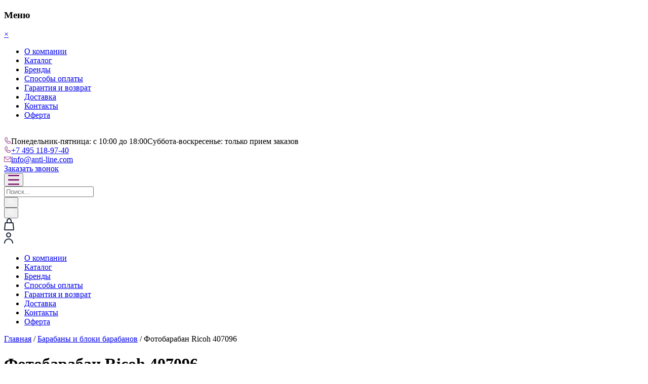

--- FILE ---
content_type: text/html; charset=UTF-8
request_url: https://anti-line.com/product/ricoh-407096/
body_size: 27195
content:
<!doctype html>
<html lang="ru-RU">

<head><meta charset="UTF-8"><script>if(navigator.userAgent.match(/MSIE|Internet Explorer/i)||navigator.userAgent.match(/Trident\/7\..*?rv:11/i)){var href=document.location.href;if(!href.match(/[?&]nowprocket/)){if(href.indexOf("?")==-1){if(href.indexOf("#")==-1){document.location.href=href+"?nowprocket=1"}else{document.location.href=href.replace("#","?nowprocket=1#")}}else{if(href.indexOf("#")==-1){document.location.href=href+"&nowprocket=1"}else{document.location.href=href.replace("#","&nowprocket=1#")}}}}</script><script>(()=>{class RocketLazyLoadScripts{constructor(){this.v="2.0.3",this.userEvents=["keydown","keyup","mousedown","mouseup","mousemove","mouseover","mouseenter","mouseout","mouseleave","touchmove","touchstart","touchend","touchcancel","wheel","click","dblclick","input","visibilitychange"],this.attributeEvents=["onblur","onclick","oncontextmenu","ondblclick","onfocus","onmousedown","onmouseenter","onmouseleave","onmousemove","onmouseout","onmouseover","onmouseup","onmousewheel","onscroll","onsubmit"]}async t(){this.i(),this.o(),/iP(ad|hone)/.test(navigator.userAgent)&&this.h(),this.u(),this.l(this),this.m(),this.k(this),this.p(this),this._(),await Promise.all([this.R(),this.L()]),this.lastBreath=Date.now(),this.S(this),this.P(),this.D(),this.O(),this.M(),await this.C(this.delayedScripts.normal),await this.C(this.delayedScripts.defer),await this.C(this.delayedScripts.async),this.F("domReady"),await this.T(),await this.j(),await this.I(),this.F("windowLoad"),await this.A(),window.dispatchEvent(new Event("rocket-allScriptsLoaded")),this.everythingLoaded=!0,this.lastTouchEnd&&await new Promise((t=>setTimeout(t,500-Date.now()+this.lastTouchEnd))),this.H(),this.F("all"),this.U(),this.W()}i(){this.CSPIssue=sessionStorage.getItem("rocketCSPIssue"),document.addEventListener("securitypolicyviolation",(t=>{this.CSPIssue||"script-src-elem"!==t.violatedDirective||"data"!==t.blockedURI||(this.CSPIssue=!0,sessionStorage.setItem("rocketCSPIssue",!0))}),{isRocket:!0})}o(){window.addEventListener("pageshow",(t=>{this.persisted=t.persisted,this.realWindowLoadedFired=!0}),{isRocket:!0}),window.addEventListener("pagehide",(()=>{this.onFirstUserAction=null}),{isRocket:!0})}h(){let t;function e(e){t=e}window.addEventListener("touchstart",e,{isRocket:!0}),window.addEventListener("touchend",(function i(o){Math.abs(o.changedTouches[0].pageX-t.changedTouches[0].pageX)<10&&Math.abs(o.changedTouches[0].pageY-t.changedTouches[0].pageY)<10&&o.timeStamp-t.timeStamp<200&&(o.target.dispatchEvent(new PointerEvent("click",{target:o.target,bubbles:!0,cancelable:!0,detail:1})),event.preventDefault(),window.removeEventListener("touchstart",e,{isRocket:!0}),window.removeEventListener("touchend",i,{isRocket:!0}))}),{isRocket:!0})}q(t){this.userActionTriggered||("mousemove"!==t.type||this.firstMousemoveIgnored?"keyup"===t.type||"mouseover"===t.type||"mouseout"===t.type||(this.userActionTriggered=!0,this.onFirstUserAction&&this.onFirstUserAction()):this.firstMousemoveIgnored=!0),"click"===t.type&&t.preventDefault(),this.savedUserEvents.length>0&&(t.stopPropagation(),t.stopImmediatePropagation()),"touchstart"===this.lastEvent&&"touchend"===t.type&&(this.lastTouchEnd=Date.now()),"click"===t.type&&(this.lastTouchEnd=0),this.lastEvent=t.type,this.savedUserEvents.push(t)}u(){this.savedUserEvents=[],this.userEventHandler=this.q.bind(this),this.userEvents.forEach((t=>window.addEventListener(t,this.userEventHandler,{passive:!1,isRocket:!0})))}U(){this.userEvents.forEach((t=>window.removeEventListener(t,this.userEventHandler,{passive:!1,isRocket:!0}))),this.savedUserEvents.forEach((t=>{t.target.dispatchEvent(new window[t.constructor.name](t.type,t))}))}m(){this.eventsMutationObserver=new MutationObserver((t=>{const e="return false";for(const i of t){if("attributes"===i.type){const t=i.target.getAttribute(i.attributeName);t&&t!==e&&(i.target.setAttribute("data-rocket-"+i.attributeName,t),i.target["rocket"+i.attributeName]=new Function("event",t),i.target.setAttribute(i.attributeName,e))}"childList"===i.type&&i.addedNodes.forEach((t=>{if(t.nodeType===Node.ELEMENT_NODE)for(const i of t.attributes)this.attributeEvents.includes(i.name)&&i.value&&""!==i.value&&(t.setAttribute("data-rocket-"+i.name,i.value),t["rocket"+i.name]=new Function("event",i.value),t.setAttribute(i.name,e))}))}})),this.eventsMutationObserver.observe(document,{subtree:!0,childList:!0,attributeFilter:this.attributeEvents})}H(){this.eventsMutationObserver.disconnect(),this.attributeEvents.forEach((t=>{document.querySelectorAll("[data-rocket-"+t+"]").forEach((e=>{e.setAttribute(t,e.getAttribute("data-rocket-"+t)),e.removeAttribute("data-rocket-"+t)}))}))}k(t){Object.defineProperty(HTMLElement.prototype,"onclick",{get(){return this.rocketonclick||null},set(e){this.rocketonclick=e,this.setAttribute(t.everythingLoaded?"onclick":"data-rocket-onclick","this.rocketonclick(event)")}})}S(t){function e(e,i){let o=e[i];e[i]=null,Object.defineProperty(e,i,{get:()=>o,set(s){t.everythingLoaded?o=s:e["rocket"+i]=o=s}})}e(document,"onreadystatechange"),e(window,"onload"),e(window,"onpageshow");try{Object.defineProperty(document,"readyState",{get:()=>t.rocketReadyState,set(e){t.rocketReadyState=e},configurable:!0}),document.readyState="loading"}catch(t){console.log("WPRocket DJE readyState conflict, bypassing")}}l(t){this.originalAddEventListener=EventTarget.prototype.addEventListener,this.originalRemoveEventListener=EventTarget.prototype.removeEventListener,this.savedEventListeners=[],EventTarget.prototype.addEventListener=function(e,i,o){o&&o.isRocket||!t.B(e,this)&&!t.userEvents.includes(e)||t.B(e,this)&&!t.userActionTriggered||e.startsWith("rocket-")||t.everythingLoaded?t.originalAddEventListener.call(this,e,i,o):t.savedEventListeners.push({target:this,remove:!1,type:e,func:i,options:o})},EventTarget.prototype.removeEventListener=function(e,i,o){o&&o.isRocket||!t.B(e,this)&&!t.userEvents.includes(e)||t.B(e,this)&&!t.userActionTriggered||e.startsWith("rocket-")||t.everythingLoaded?t.originalRemoveEventListener.call(this,e,i,o):t.savedEventListeners.push({target:this,remove:!0,type:e,func:i,options:o})}}F(t){"all"===t&&(EventTarget.prototype.addEventListener=this.originalAddEventListener,EventTarget.prototype.removeEventListener=this.originalRemoveEventListener),this.savedEventListeners=this.savedEventListeners.filter((e=>{let i=e.type,o=e.target||window;return"domReady"===t&&"DOMContentLoaded"!==i&&"readystatechange"!==i||("windowLoad"===t&&"load"!==i&&"readystatechange"!==i&&"pageshow"!==i||(this.B(i,o)&&(i="rocket-"+i),e.remove?o.removeEventListener(i,e.func,e.options):o.addEventListener(i,e.func,e.options),!1))}))}p(t){let e;function i(e){return t.everythingLoaded?e:e.split(" ").map((t=>"load"===t||t.startsWith("load.")?"rocket-jquery-load":t)).join(" ")}function o(o){function s(e){const s=o.fn[e];o.fn[e]=o.fn.init.prototype[e]=function(){return this[0]===window&&t.userActionTriggered&&("string"==typeof arguments[0]||arguments[0]instanceof String?arguments[0]=i(arguments[0]):"object"==typeof arguments[0]&&Object.keys(arguments[0]).forEach((t=>{const e=arguments[0][t];delete arguments[0][t],arguments[0][i(t)]=e}))),s.apply(this,arguments),this}}if(o&&o.fn&&!t.allJQueries.includes(o)){const e={DOMContentLoaded:[],"rocket-DOMContentLoaded":[]};for(const t in e)document.addEventListener(t,(()=>{e[t].forEach((t=>t()))}),{isRocket:!0});o.fn.ready=o.fn.init.prototype.ready=function(i){function s(){parseInt(o.fn.jquery)>2?setTimeout((()=>i.bind(document)(o))):i.bind(document)(o)}return t.realDomReadyFired?!t.userActionTriggered||t.fauxDomReadyFired?s():e["rocket-DOMContentLoaded"].push(s):e.DOMContentLoaded.push(s),o([])},s("on"),s("one"),s("off"),t.allJQueries.push(o)}e=o}t.allJQueries=[],o(window.jQuery),Object.defineProperty(window,"jQuery",{get:()=>e,set(t){o(t)}})}P(){const t=new Map;document.write=document.writeln=function(e){const i=document.currentScript,o=document.createRange(),s=i.parentElement;let n=t.get(i);void 0===n&&(n=i.nextSibling,t.set(i,n));const c=document.createDocumentFragment();o.setStart(c,0),c.appendChild(o.createContextualFragment(e)),s.insertBefore(c,n)}}async R(){return new Promise((t=>{this.userActionTriggered?t():this.onFirstUserAction=t}))}async L(){return new Promise((t=>{document.addEventListener("DOMContentLoaded",(()=>{this.realDomReadyFired=!0,t()}),{isRocket:!0})}))}async I(){return this.realWindowLoadedFired?Promise.resolve():new Promise((t=>{window.addEventListener("load",t,{isRocket:!0})}))}M(){this.pendingScripts=[];this.scriptsMutationObserver=new MutationObserver((t=>{for(const e of t)e.addedNodes.forEach((t=>{"SCRIPT"!==t.tagName||t.noModule||t.isWPRocket||this.pendingScripts.push({script:t,promise:new Promise((e=>{const i=()=>{const i=this.pendingScripts.findIndex((e=>e.script===t));i>=0&&this.pendingScripts.splice(i,1),e()};t.addEventListener("load",i,{isRocket:!0}),t.addEventListener("error",i,{isRocket:!0}),setTimeout(i,1e3)}))})}))})),this.scriptsMutationObserver.observe(document,{childList:!0,subtree:!0})}async j(){await this.J(),this.pendingScripts.length?(await this.pendingScripts[0].promise,await this.j()):this.scriptsMutationObserver.disconnect()}D(){this.delayedScripts={normal:[],async:[],defer:[]},document.querySelectorAll("script[type$=rocketlazyloadscript]").forEach((t=>{t.hasAttribute("data-rocket-src")?t.hasAttribute("async")&&!1!==t.async?this.delayedScripts.async.push(t):t.hasAttribute("defer")&&!1!==t.defer||"module"===t.getAttribute("data-rocket-type")?this.delayedScripts.defer.push(t):this.delayedScripts.normal.push(t):this.delayedScripts.normal.push(t)}))}async _(){await this.L();let t=[];document.querySelectorAll("script[type$=rocketlazyloadscript][data-rocket-src]").forEach((e=>{let i=e.getAttribute("data-rocket-src");if(i&&!i.startsWith("data:")){i.startsWith("//")&&(i=location.protocol+i);try{const o=new URL(i).origin;o!==location.origin&&t.push({src:o,crossOrigin:e.crossOrigin||"module"===e.getAttribute("data-rocket-type")})}catch(t){}}})),t=[...new Map(t.map((t=>[JSON.stringify(t),t]))).values()],this.N(t,"preconnect")}async $(t){if(await this.G(),!0!==t.noModule||!("noModule"in HTMLScriptElement.prototype))return new Promise((e=>{let i;function o(){(i||t).setAttribute("data-rocket-status","executed"),e()}try{if(navigator.userAgent.includes("Firefox/")||""===navigator.vendor||this.CSPIssue)i=document.createElement("script"),[...t.attributes].forEach((t=>{let e=t.nodeName;"type"!==e&&("data-rocket-type"===e&&(e="type"),"data-rocket-src"===e&&(e="src"),i.setAttribute(e,t.nodeValue))})),t.text&&(i.text=t.text),t.nonce&&(i.nonce=t.nonce),i.hasAttribute("src")?(i.addEventListener("load",o,{isRocket:!0}),i.addEventListener("error",(()=>{i.setAttribute("data-rocket-status","failed-network"),e()}),{isRocket:!0}),setTimeout((()=>{i.isConnected||e()}),1)):(i.text=t.text,o()),i.isWPRocket=!0,t.parentNode.replaceChild(i,t);else{const i=t.getAttribute("data-rocket-type"),s=t.getAttribute("data-rocket-src");i?(t.type=i,t.removeAttribute("data-rocket-type")):t.removeAttribute("type"),t.addEventListener("load",o,{isRocket:!0}),t.addEventListener("error",(i=>{this.CSPIssue&&i.target.src.startsWith("data:")?(console.log("WPRocket: CSP fallback activated"),t.removeAttribute("src"),this.$(t).then(e)):(t.setAttribute("data-rocket-status","failed-network"),e())}),{isRocket:!0}),s?(t.fetchPriority="high",t.removeAttribute("data-rocket-src"),t.src=s):t.src="data:text/javascript;base64,"+window.btoa(unescape(encodeURIComponent(t.text)))}}catch(i){t.setAttribute("data-rocket-status","failed-transform"),e()}}));t.setAttribute("data-rocket-status","skipped")}async C(t){const e=t.shift();return e?(e.isConnected&&await this.$(e),this.C(t)):Promise.resolve()}O(){this.N([...this.delayedScripts.normal,...this.delayedScripts.defer,...this.delayedScripts.async],"preload")}N(t,e){this.trash=this.trash||[];let i=!0;var o=document.createDocumentFragment();t.forEach((t=>{const s=t.getAttribute&&t.getAttribute("data-rocket-src")||t.src;if(s&&!s.startsWith("data:")){const n=document.createElement("link");n.href=s,n.rel=e,"preconnect"!==e&&(n.as="script",n.fetchPriority=i?"high":"low"),t.getAttribute&&"module"===t.getAttribute("data-rocket-type")&&(n.crossOrigin=!0),t.crossOrigin&&(n.crossOrigin=t.crossOrigin),t.integrity&&(n.integrity=t.integrity),t.nonce&&(n.nonce=t.nonce),o.appendChild(n),this.trash.push(n),i=!1}})),document.head.appendChild(o)}W(){this.trash.forEach((t=>t.remove()))}async T(){try{document.readyState="interactive"}catch(t){}this.fauxDomReadyFired=!0;try{await this.G(),document.dispatchEvent(new Event("rocket-readystatechange")),await this.G(),document.rocketonreadystatechange&&document.rocketonreadystatechange(),await this.G(),document.dispatchEvent(new Event("rocket-DOMContentLoaded")),await this.G(),window.dispatchEvent(new Event("rocket-DOMContentLoaded"))}catch(t){console.error(t)}}async A(){try{document.readyState="complete"}catch(t){}try{await this.G(),document.dispatchEvent(new Event("rocket-readystatechange")),await this.G(),document.rocketonreadystatechange&&document.rocketonreadystatechange(),await this.G(),window.dispatchEvent(new Event("rocket-load")),await this.G(),window.rocketonload&&window.rocketonload(),await this.G(),this.allJQueries.forEach((t=>t(window).trigger("rocket-jquery-load"))),await this.G();const t=new Event("rocket-pageshow");t.persisted=this.persisted,window.dispatchEvent(t),await this.G(),window.rocketonpageshow&&window.rocketonpageshow({persisted:this.persisted})}catch(t){console.error(t)}}async G(){Date.now()-this.lastBreath>45&&(await this.J(),this.lastBreath=Date.now())}async J(){return document.hidden?new Promise((t=>setTimeout(t))):new Promise((t=>requestAnimationFrame(t)))}B(t,e){return e===document&&"readystatechange"===t||(e===document&&"DOMContentLoaded"===t||(e===window&&"DOMContentLoaded"===t||(e===window&&"load"===t||e===window&&"pageshow"===t)))}static run(){(new RocketLazyLoadScripts).t()}}RocketLazyLoadScripts.run()})();</script>
    
    <meta name="viewport" content="width=device-width, initial-scale=1">
    <link rel="profile" href="https://gmpg.org/xfn/11">
    
    <!-- Google Tag Manager -->
<script type="rocketlazyloadscript">(function(w,d,s,l,i){w[l]=w[l]||[];w[l].push({'gtm.start':
new Date().getTime(),event:'gtm.js'});var f=d.getElementsByTagName(s)[0],
j=d.createElement(s),dl=l!='dataLayer'?'&l='+l:'';j.async=true;j.src=
'https://www.googletagmanager.com/gtm.js?id='+i+dl;f.parentNode.insertBefore(j,f);
})(window,document,'script','dataLayer','GTM-PVVH3ZL');</script>
<!-- End Google Tag Manager -->


    <meta name='robots' content='index, follow, max-image-preview:large, max-snippet:-1, max-video-preview:-1' />

	<!-- This site is optimized with the Yoast SEO plugin v23.4 - https://yoast.com/wordpress/plugins/seo/ -->
	<title>Фотобарабан Ricoh 407096 - купить в интернет-магазине ANTILINE</title>
	<meta name="description" content="Заказывайте Фотобарабан Ricoh 407096 в интернет- магазине запчастей для принтеров ANTILINE ✔ Выгодные цены ✔Оригинальные запчасти ✔Доставка по России" />
	<link rel="canonical" href="https://anti-line.com/product/ricoh-407096/" />
	<meta property="og:locale" content="ru_RU" />
	<meta property="og:type" content="article" />
	<meta property="og:title" content="Фотобарабан Ricoh 407096 - купить в интернет-магазине ANTILINE" />
	<meta property="og:description" content="Заказывайте Фотобарабан Ricoh 407096 в интернет- магазине запчастей для принтеров ANTILINE ✔ Выгодные цены ✔Оригинальные запчасти ✔Доставка по России" />
	<meta property="og:url" content="https://anti-line.com/product/ricoh-407096/" />
	<meta property="og:site_name" content="ANTILINE" />
	<meta property="article:modified_time" content="2025-11-03T10:08:25+00:00" />
	<meta property="og:image" content="https://anti-line.com/wp-content/uploads/2020/09/407096_2.jpg" />
	<meta property="og:image:width" content="640" />
	<meta property="og:image:height" content="640" />
	<meta property="og:image:type" content="image/jpeg" />
	<meta name="twitter:card" content="summary_large_image" />
	<script type="application/ld+json" class="yoast-schema-graph">{"@context":"https://schema.org","@graph":[{"@type":"WebPage","@id":"https://anti-line.com/product/ricoh-407096/","url":"https://anti-line.com/product/ricoh-407096/","name":"Фотобарабан Ricoh 407096 - купить в интернет-магазине ANTILINE","isPartOf":{"@id":"https://anti-line.com/#website"},"primaryImageOfPage":{"@id":"https://anti-line.com/product/ricoh-407096/#primaryimage"},"image":{"@id":"https://anti-line.com/product/ricoh-407096/#primaryimage"},"thumbnailUrl":"https://anti-line.com/wp-content/uploads/2020/09/407096_2.jpg","datePublished":"2020-09-10T19:41:32+00:00","dateModified":"2025-11-03T10:08:25+00:00","description":"Заказывайте Фотобарабан Ricoh 407096 в интернет- магазине запчастей для принтеров ANTILINE ✔ Выгодные цены ✔Оригинальные запчасти ✔Доставка по России","breadcrumb":{"@id":"https://anti-line.com/product/ricoh-407096/#breadcrumb"},"inLanguage":"ru-RU","potentialAction":[{"@type":"ReadAction","target":["https://anti-line.com/product/ricoh-407096/"]}]},{"@type":"ImageObject","inLanguage":"ru-RU","@id":"https://anti-line.com/product/ricoh-407096/#primaryimage","url":"https://anti-line.com/wp-content/uploads/2020/09/407096_2.jpg","contentUrl":"https://anti-line.com/wp-content/uploads/2020/09/407096_2.jpg","width":640,"height":640},{"@type":"BreadcrumbList","@id":"https://anti-line.com/product/ricoh-407096/#breadcrumb","itemListElement":[{"@type":"ListItem","position":1,"name":"Главная страница","item":"https://anti-line.com/"},{"@type":"ListItem","position":2,"name":"Каталог товаров","item":"https://anti-line.com/shop/"},{"@type":"ListItem","position":3,"name":"Фотобарабан Ricoh 407096"}]},{"@type":"WebSite","@id":"https://anti-line.com/#website","url":"https://anti-line.com/","name":"ANTILINE","description":"▶Интернет-магазин комплектующих для принтеров Antiline☑ Оперативная доставка ☑Широкий ассортимент расходных материалов ☑Выгодные цены☑Звоните и заказывайте!","potentialAction":[{"@type":"SearchAction","target":{"@type":"EntryPoint","urlTemplate":"https://anti-line.com/?s={search_term_string}"},"query-input":{"@type":"PropertyValueSpecification","valueRequired":true,"valueName":"search_term_string"}}],"inLanguage":"ru-RU"}]}</script>
	<!-- / Yoast SEO plugin. -->


<link rel="alternate" type="application/rss+xml" title="ANTILINE &raquo; Лента" href="https://anti-line.com/feed/" />
<link rel="alternate" type="application/rss+xml" title="ANTILINE &raquo; Лента комментариев" href="https://anti-line.com/comments/feed/" />
<style id='wp-emoji-styles-inline-css'>

	img.wp-smiley, img.emoji {
		display: inline !important;
		border: none !important;
		box-shadow: none !important;
		height: 1em !important;
		width: 1em !important;
		margin: 0 0.07em !important;
		vertical-align: -0.1em !important;
		background: none !important;
		padding: 0 !important;
	}
</style>
<link data-minify="1" rel='stylesheet' id='wp-block-library-css' href='https://anti-line.com/wp-content/cache/min/1/wp-includes/css/dist/block-library/style.css?ver=1754381975' media='all' />
<style id='classic-theme-styles-inline-css'>
/**
 * These rules are needed for backwards compatibility.
 * They should match the button element rules in the base theme.json file.
 */
.wp-block-button__link {
	color: #ffffff;
	background-color: #32373c;
	border-radius: 9999px; /* 100% causes an oval, but any explicit but really high value retains the pill shape. */

	/* This needs a low specificity so it won't override the rules from the button element if defined in theme.json. */
	box-shadow: none;
	text-decoration: none;

	/* The extra 2px are added to size solids the same as the outline versions.*/
	padding: calc(0.667em + 2px) calc(1.333em + 2px);

	font-size: 1.125em;
}

.wp-block-file__button {
	background: #32373c;
	color: #ffffff;
	text-decoration: none;
}

</style>
<style id='global-styles-inline-css'>
body{--wp--preset--color--black: #000000;--wp--preset--color--cyan-bluish-gray: #abb8c3;--wp--preset--color--white: #ffffff;--wp--preset--color--pale-pink: #f78da7;--wp--preset--color--vivid-red: #cf2e2e;--wp--preset--color--luminous-vivid-orange: #ff6900;--wp--preset--color--luminous-vivid-amber: #fcb900;--wp--preset--color--light-green-cyan: #7bdcb5;--wp--preset--color--vivid-green-cyan: #00d084;--wp--preset--color--pale-cyan-blue: #8ed1fc;--wp--preset--color--vivid-cyan-blue: #0693e3;--wp--preset--color--vivid-purple: #9b51e0;--wp--preset--gradient--vivid-cyan-blue-to-vivid-purple: linear-gradient(135deg,rgba(6,147,227,1) 0%,rgb(155,81,224) 100%);--wp--preset--gradient--light-green-cyan-to-vivid-green-cyan: linear-gradient(135deg,rgb(122,220,180) 0%,rgb(0,208,130) 100%);--wp--preset--gradient--luminous-vivid-amber-to-luminous-vivid-orange: linear-gradient(135deg,rgba(252,185,0,1) 0%,rgba(255,105,0,1) 100%);--wp--preset--gradient--luminous-vivid-orange-to-vivid-red: linear-gradient(135deg,rgba(255,105,0,1) 0%,rgb(207,46,46) 100%);--wp--preset--gradient--very-light-gray-to-cyan-bluish-gray: linear-gradient(135deg,rgb(238,238,238) 0%,rgb(169,184,195) 100%);--wp--preset--gradient--cool-to-warm-spectrum: linear-gradient(135deg,rgb(74,234,220) 0%,rgb(151,120,209) 20%,rgb(207,42,186) 40%,rgb(238,44,130) 60%,rgb(251,105,98) 80%,rgb(254,248,76) 100%);--wp--preset--gradient--blush-light-purple: linear-gradient(135deg,rgb(255,206,236) 0%,rgb(152,150,240) 100%);--wp--preset--gradient--blush-bordeaux: linear-gradient(135deg,rgb(254,205,165) 0%,rgb(254,45,45) 50%,rgb(107,0,62) 100%);--wp--preset--gradient--luminous-dusk: linear-gradient(135deg,rgb(255,203,112) 0%,rgb(199,81,192) 50%,rgb(65,88,208) 100%);--wp--preset--gradient--pale-ocean: linear-gradient(135deg,rgb(255,245,203) 0%,rgb(182,227,212) 50%,rgb(51,167,181) 100%);--wp--preset--gradient--electric-grass: linear-gradient(135deg,rgb(202,248,128) 0%,rgb(113,206,126) 100%);--wp--preset--gradient--midnight: linear-gradient(135deg,rgb(2,3,129) 0%,rgb(40,116,252) 100%);--wp--preset--font-size--small: 13px;--wp--preset--font-size--medium: 20px;--wp--preset--font-size--large: 36px;--wp--preset--font-size--x-large: 42px;--wp--preset--spacing--20: 0.44rem;--wp--preset--spacing--30: 0.67rem;--wp--preset--spacing--40: 1rem;--wp--preset--spacing--50: 1.5rem;--wp--preset--spacing--60: 2.25rem;--wp--preset--spacing--70: 3.38rem;--wp--preset--spacing--80: 5.06rem;--wp--preset--shadow--natural: 6px 6px 9px rgba(0, 0, 0, 0.2);--wp--preset--shadow--deep: 12px 12px 50px rgba(0, 0, 0, 0.4);--wp--preset--shadow--sharp: 6px 6px 0px rgba(0, 0, 0, 0.2);--wp--preset--shadow--outlined: 6px 6px 0px -3px rgba(255, 255, 255, 1), 6px 6px rgba(0, 0, 0, 1);--wp--preset--shadow--crisp: 6px 6px 0px rgba(0, 0, 0, 1);}:where(.is-layout-flex){gap: 0.5em;}:where(.is-layout-grid){gap: 0.5em;}body .is-layout-flow > .alignleft{float: left;margin-inline-start: 0;margin-inline-end: 2em;}body .is-layout-flow > .alignright{float: right;margin-inline-start: 2em;margin-inline-end: 0;}body .is-layout-flow > .aligncenter{margin-left: auto !important;margin-right: auto !important;}body .is-layout-constrained > .alignleft{float: left;margin-inline-start: 0;margin-inline-end: 2em;}body .is-layout-constrained > .alignright{float: right;margin-inline-start: 2em;margin-inline-end: 0;}body .is-layout-constrained > .aligncenter{margin-left: auto !important;margin-right: auto !important;}body .is-layout-constrained > :where(:not(.alignleft):not(.alignright):not(.alignfull)){max-width: var(--wp--style--global--content-size);margin-left: auto !important;margin-right: auto !important;}body .is-layout-constrained > .alignwide{max-width: var(--wp--style--global--wide-size);}body .is-layout-flex{display: flex;}body .is-layout-flex{flex-wrap: wrap;align-items: center;}body .is-layout-flex > *{margin: 0;}body .is-layout-grid{display: grid;}body .is-layout-grid > *{margin: 0;}:where(.wp-block-columns.is-layout-flex){gap: 2em;}:where(.wp-block-columns.is-layout-grid){gap: 2em;}:where(.wp-block-post-template.is-layout-flex){gap: 1.25em;}:where(.wp-block-post-template.is-layout-grid){gap: 1.25em;}.has-black-color{color: var(--wp--preset--color--black) !important;}.has-cyan-bluish-gray-color{color: var(--wp--preset--color--cyan-bluish-gray) !important;}.has-white-color{color: var(--wp--preset--color--white) !important;}.has-pale-pink-color{color: var(--wp--preset--color--pale-pink) !important;}.has-vivid-red-color{color: var(--wp--preset--color--vivid-red) !important;}.has-luminous-vivid-orange-color{color: var(--wp--preset--color--luminous-vivid-orange) !important;}.has-luminous-vivid-amber-color{color: var(--wp--preset--color--luminous-vivid-amber) !important;}.has-light-green-cyan-color{color: var(--wp--preset--color--light-green-cyan) !important;}.has-vivid-green-cyan-color{color: var(--wp--preset--color--vivid-green-cyan) !important;}.has-pale-cyan-blue-color{color: var(--wp--preset--color--pale-cyan-blue) !important;}.has-vivid-cyan-blue-color{color: var(--wp--preset--color--vivid-cyan-blue) !important;}.has-vivid-purple-color{color: var(--wp--preset--color--vivid-purple) !important;}.has-black-background-color{background-color: var(--wp--preset--color--black) !important;}.has-cyan-bluish-gray-background-color{background-color: var(--wp--preset--color--cyan-bluish-gray) !important;}.has-white-background-color{background-color: var(--wp--preset--color--white) !important;}.has-pale-pink-background-color{background-color: var(--wp--preset--color--pale-pink) !important;}.has-vivid-red-background-color{background-color: var(--wp--preset--color--vivid-red) !important;}.has-luminous-vivid-orange-background-color{background-color: var(--wp--preset--color--luminous-vivid-orange) !important;}.has-luminous-vivid-amber-background-color{background-color: var(--wp--preset--color--luminous-vivid-amber) !important;}.has-light-green-cyan-background-color{background-color: var(--wp--preset--color--light-green-cyan) !important;}.has-vivid-green-cyan-background-color{background-color: var(--wp--preset--color--vivid-green-cyan) !important;}.has-pale-cyan-blue-background-color{background-color: var(--wp--preset--color--pale-cyan-blue) !important;}.has-vivid-cyan-blue-background-color{background-color: var(--wp--preset--color--vivid-cyan-blue) !important;}.has-vivid-purple-background-color{background-color: var(--wp--preset--color--vivid-purple) !important;}.has-black-border-color{border-color: var(--wp--preset--color--black) !important;}.has-cyan-bluish-gray-border-color{border-color: var(--wp--preset--color--cyan-bluish-gray) !important;}.has-white-border-color{border-color: var(--wp--preset--color--white) !important;}.has-pale-pink-border-color{border-color: var(--wp--preset--color--pale-pink) !important;}.has-vivid-red-border-color{border-color: var(--wp--preset--color--vivid-red) !important;}.has-luminous-vivid-orange-border-color{border-color: var(--wp--preset--color--luminous-vivid-orange) !important;}.has-luminous-vivid-amber-border-color{border-color: var(--wp--preset--color--luminous-vivid-amber) !important;}.has-light-green-cyan-border-color{border-color: var(--wp--preset--color--light-green-cyan) !important;}.has-vivid-green-cyan-border-color{border-color: var(--wp--preset--color--vivid-green-cyan) !important;}.has-pale-cyan-blue-border-color{border-color: var(--wp--preset--color--pale-cyan-blue) !important;}.has-vivid-cyan-blue-border-color{border-color: var(--wp--preset--color--vivid-cyan-blue) !important;}.has-vivid-purple-border-color{border-color: var(--wp--preset--color--vivid-purple) !important;}.has-vivid-cyan-blue-to-vivid-purple-gradient-background{background: var(--wp--preset--gradient--vivid-cyan-blue-to-vivid-purple) !important;}.has-light-green-cyan-to-vivid-green-cyan-gradient-background{background: var(--wp--preset--gradient--light-green-cyan-to-vivid-green-cyan) !important;}.has-luminous-vivid-amber-to-luminous-vivid-orange-gradient-background{background: var(--wp--preset--gradient--luminous-vivid-amber-to-luminous-vivid-orange) !important;}.has-luminous-vivid-orange-to-vivid-red-gradient-background{background: var(--wp--preset--gradient--luminous-vivid-orange-to-vivid-red) !important;}.has-very-light-gray-to-cyan-bluish-gray-gradient-background{background: var(--wp--preset--gradient--very-light-gray-to-cyan-bluish-gray) !important;}.has-cool-to-warm-spectrum-gradient-background{background: var(--wp--preset--gradient--cool-to-warm-spectrum) !important;}.has-blush-light-purple-gradient-background{background: var(--wp--preset--gradient--blush-light-purple) !important;}.has-blush-bordeaux-gradient-background{background: var(--wp--preset--gradient--blush-bordeaux) !important;}.has-luminous-dusk-gradient-background{background: var(--wp--preset--gradient--luminous-dusk) !important;}.has-pale-ocean-gradient-background{background: var(--wp--preset--gradient--pale-ocean) !important;}.has-electric-grass-gradient-background{background: var(--wp--preset--gradient--electric-grass) !important;}.has-midnight-gradient-background{background: var(--wp--preset--gradient--midnight) !important;}.has-small-font-size{font-size: var(--wp--preset--font-size--small) !important;}.has-medium-font-size{font-size: var(--wp--preset--font-size--medium) !important;}.has-large-font-size{font-size: var(--wp--preset--font-size--large) !important;}.has-x-large-font-size{font-size: var(--wp--preset--font-size--x-large) !important;}
.wp-block-navigation a:where(:not(.wp-element-button)){color: inherit;}
:where(.wp-block-post-template.is-layout-flex){gap: 1.25em;}:where(.wp-block-post-template.is-layout-grid){gap: 1.25em;}
:where(.wp-block-columns.is-layout-flex){gap: 2em;}:where(.wp-block-columns.is-layout-grid){gap: 2em;}
.wp-block-pullquote{font-size: 1.5em;line-height: 1.6;}
</style>
<link data-minify="1" rel='stylesheet' id='wms-style-front -css' href='https://anti-line.com/wp-content/cache/min/1/wp-content/plugins/woocommerce-mysklad-sync/assets/public/css/wms-styles-front.css?ver=1754381975' media='all' />
<style id='woocommerce-inline-inline-css'>
.woocommerce form .form-row .required { visibility: visible; }
</style>
<link data-minify="1" rel='stylesheet' id='antiline-style-css' href='https://anti-line.com/wp-content/cache/min/1/wp-content/themes/atnilinehtml/style.css?ver=1754381975' media='all' />
<link data-minify="1" rel='stylesheet' id='antiline-css' href='https://anti-line.com/wp-content/cache/min/1/wp-content/themes/atnilinehtml/assets/css/style.min.css?ver=1754381975' media='all' />
<link data-minify="1" rel='stylesheet' id='wms-addon-store-styles-css' href='https://anti-line.com/wp-content/cache/min/1/wp-content/plugins/wms-store/style.css?ver=1754381975' media='all' />
<link data-minify="1" rel='stylesheet' id='premmerce-brands-css' href='https://anti-line.com/wp-content/cache/min/1/wp-content/plugins/premmerce-woocommerce-brands/assets/frontend/css/premmerce-brands.css?ver=1754381975' media='all' />
<link data-minify="1" rel='stylesheet' id='prdctfltr-css' href='https://anti-line.com/wp-content/cache/min/1/wp-content/plugins/prdctfltr1/includes/css/style.min.css?ver=1754381975' media='all' />
<script src="https://anti-line.com/wp-includes/js/jquery/jquery.js?ver=3.7.1" id="jquery-core-js" data-rocket-defer defer></script>
<script type="rocketlazyloadscript" data-minify="1" data-rocket-src="https://anti-line.com/wp-content/cache/min/1/wp-includes/js/jquery/jquery-migrate.js?ver=1754381976" id="jquery-migrate-js" data-rocket-defer defer></script>
<script id="wc-single-product-js-extra">
var wc_single_product_params = {"i18n_required_rating_text":"\u041f\u043e\u0436\u0430\u043b\u0443\u0439\u0441\u0442\u0430, \u043f\u043e\u0441\u0442\u0430\u0432\u044c\u0442\u0435 \u043e\u0446\u0435\u043d\u043a\u0443","review_rating_required":"yes","flexslider":{"rtl":false,"animation":"slide","smoothHeight":true,"directionNav":false,"controlNav":"thumbnails","slideshow":false,"animationSpeed":500,"animationLoop":false,"allowOneSlide":false},"zoom_enabled":"","zoom_options":[],"photoswipe_enabled":"","photoswipe_options":{"shareEl":false,"closeOnScroll":false,"history":false,"hideAnimationDuration":0,"showAnimationDuration":0},"flexslider_enabled":""};
</script>
<script data-minify="1" src="https://anti-line.com/wp-content/cache/min/1/wp-content/plugins/woocommerce/assets/js/frontend/single-product.js?ver=1754382261" id="wc-single-product-js" defer data-wp-strategy="defer"></script>
<script type="rocketlazyloadscript" data-minify="1" data-rocket-src="https://anti-line.com/wp-content/cache/min/1/wp-content/plugins/woocommerce/assets/js/jquery-blockui/jquery.blockUI.js?ver=1754381976" id="jquery-blockui-js" defer data-wp-strategy="defer"></script>
<script type="rocketlazyloadscript" data-minify="1" data-rocket-src="https://anti-line.com/wp-content/cache/min/1/wp-content/plugins/woocommerce/assets/js/js-cookie/js.cookie.js?ver=1754381976" id="js-cookie-js" defer data-wp-strategy="defer"></script>
<script id="woocommerce-js-extra">
var woocommerce_params = {"ajax_url":"\/wp-admin\/admin-ajax.php","wc_ajax_url":"\/?wc-ajax=%%endpoint%%"};
</script>
<script type="rocketlazyloadscript" data-minify="1" data-rocket-src="https://anti-line.com/wp-content/cache/min/1/wp-content/plugins/woocommerce/assets/js/frontend/woocommerce.js?ver=1754381976" id="woocommerce-js" defer data-wp-strategy="defer"></script>
<link rel="https://api.w.org/" href="https://anti-line.com/wp-json/" /><link rel="alternate" type="application/json" href="https://anti-line.com/wp-json/wp/v2/product/60923" /><link rel="EditURI" type="application/rsd+xml" title="RSD" href="https://anti-line.com/xmlrpc.php?rsd" />
<meta name="generator" content="WordPress 6.4.7" />
<meta name="generator" content="WooCommerce 8.9.4" />
<link rel='shortlink' href='https://anti-line.com/?p=60923' />
<link rel="alternate" type="application/json+oembed" href="https://anti-line.com/wp-json/oembed/1.0/embed?url=https%3A%2F%2Fanti-line.com%2Fproduct%2Fricoh-407096%2F" />
<link rel="alternate" type="text/xml+oembed" href="https://anti-line.com/wp-json/oembed/1.0/embed?url=https%3A%2F%2Fanti-line.com%2Fproduct%2Fricoh-407096%2F&#038;format=xml" />

		<!-- GA Google Analytics @ https://m0n.co/ga -->
		<script type="rocketlazyloadscript">
			(function(i,s,o,g,r,a,m){i['GoogleAnalyticsObject']=r;i[r]=i[r]||function(){
			(i[r].q=i[r].q||[]).push(arguments)},i[r].l=1*new Date();a=s.createElement(o),
			m=s.getElementsByTagName(o)[0];a.async=1;a.src=g;m.parentNode.insertBefore(a,m)
			})(window,document,'script','https://www.google-analytics.com/analytics.js','ga');
			ga('create', 'UA-148375721-1', 'auto');
			ga('send', 'pageview');
		</script>

			<script type="rocketlazyloadscript">
			document.documentElement.className = document.documentElement.className.replace('no-js', 'js');
		</script>
				<style>
			.no-js img.lazyload {
				display: none;
			}

			figure.wp-block-image img.lazyloading {
				min-width: 150px;
			}

						.lazyload, .lazyloading {
				opacity: 0;
			}

			.lazyloaded {
				opacity: 1;
				transition: opacity 400ms;
				transition-delay: 0ms;
			}

					</style>
			<noscript><style>.woocommerce-product-gallery{ opacity: 1 !important; }</style></noscript>
	<link rel="icon" href="https://anti-line.com/wp-content/uploads/2019/09/cropped-favicon-1-32x32.png" sizes="32x32" />
<link rel="icon" href="https://anti-line.com/wp-content/uploads/2019/09/cropped-favicon-1-192x192.png" sizes="192x192" />
<link rel="apple-touch-icon" href="https://anti-line.com/wp-content/uploads/2019/09/cropped-favicon-1-180x180.png" />
<meta name="msapplication-TileImage" content="https://anti-line.com/wp-content/uploads/2019/09/cropped-favicon-1-270x270.png" />
<meta name="generator" content="Product Filter for WooCommerce"/>		<style id="wp-custom-css">
			/*!
Theme Name: Antiline
Theme URI: http://underscores.me/
Author: Mswoo
Author URI: http://underscores.me/
Description: Description
Version: 1.0.14
Tested up to: 5.4
Requires PHP: 5.6
License: GNU General Public License v2 or later
License URI: LICENSE
Text Domain: antiline
Tags: custom-background, custom-logo, custom-menu, featured-images, threaded-comments, translation-ready

This theme, like WordPress, is licensed under the GPL.
Use it to make something cool, have fun, and share what you've learned.

Antiline is based on Underscores https://underscores.me/, (C) 2012-2020 Automattic, Inc.
Underscores is distributed under the terms of the GNU GPL v2 or later.

Normalizing styles have been helped along thanks to the fine work of
Nicolas Gallagher and Jonathan Neal https://necolas.github.io/normalize.css/

 /home/MsWoo/sites/mswoo.ru/wp-content/themes/atnilinehtml

*/

h2.title__h4, .product-item__sku{
    overflow: hidden;
}

.single-product .quantity {
    width: 50%;
}

@media only screen and (max-width: 768px){
	.single-product .quantity {
    justify-content: end;
}
}

.footer__top .logo{
    width: 15%;
}
.single-product__quantity .price{
	font-size:25px
}

.nav-burger__button{
    display: flex;
}

.payment-icon{
	align-items: center;
	margin-left: -1em;
}



@media only screen and (max-width: 768px){
    .search__container {
        left: -50%;
        padding: 15px 0;
    }

    .search__container .search__form{
        margin: 0 auto;
        width: 80%;
    }

}

.product-category-block-row__row {
    display: flex;
    justify-content: space-around;
    flex-flow: wrap;
    margin: 0 -15px;
}

.product-category-block-row__item {
    display: flex;
    padding: 0;
    min-height: 120px;
    margin: 0;
    width: 100%;
    max-width: 25%;
}

.product-category-block-row__item-link {
    display: flex;
    align-items: center;
    align-self: center;
    color: #373737;
    width: 100%;
    height: 100%;
}

.product-category-block-row__item-icon {
    background-color: #232222;
    min-width: 60px;
    min-height: 60px;
    border-radius: 50%;
    margin-right: 10px;
    display: -webkit-box;
    display: -ms-flexbox;
    display: flex;
}

.product-category-block-row__item-icon img {
    width: 60px;
    height: 60px;
}

@media only screen and (max-width: 768px){
    .product-category-block-row__item {
        max-width: 100%;
    }
	
}

@media only screen and (max-width: 599px){
	.payment-icon .wp-block-column{
	flex-basis: 0 !important;
}
	
}

.product-brand-block__item-link {
    height: 100%;
}

.product-brand-block__content-padding-0{
	padding:0 ;
}

.product-brand-block__item--column-8 {
    min-height: 100px;  
    max-width: calc(100% / 8 - 20px);
}


.post-136 .product-brand-block__content.container {
	padding: 0;
}

.post-136 .product-brand-block__container {
	  padding-top: 0;
    background-color: #fff;  
}

.post-136 .product-brand-block_header{
	display: none;
}

.al-cart__remove{
	background: none;
}
.modal__close {
	background: none;
	border: none;
}

article#post-89851 .entry-content ul{
	  display: block;
    list-style-type: disc;
    margin-block-start: 1em;
    margin-block-end: 1em;
    margin-inline-start: 0px;
    margin-inline-end: 0px;
    padding-inline-start: 40px;
}

article#post-89851 .entry-content ul ul{
	     list-style-type: circle;
    margin-block-start: 0px;
    margin-block-end: 0px;
}
	
}

.al-cart__totals-info {
    padding: 5px 0 40px 0;
}
.prdctfltr_wc {
     margin-bottom: 0;
}

.product-brand-block-shop .product-brand-block__container {
    padding: 10px 0 10px 0;
}

.product-brand-block-shop .product-brand-block__content {
    justify-content: space-between;
}
.product-brand-block__item--column-7 {
    min-height: 100px;
    max-width: calc(100% / 7 - 20px);
}

.product-brand-block__item--column-6 {
    min-height: 100px;
    max-width: calc(100% / 6 - 20px);
}



.product-brand-block__item--column-7:nth-child(1) {
    margin-left:0;
}
.product-brand-block__item--column-7:nth-child(8) {
    margin-left:0;
}

.product-brand-block__item--column-6:nth-child(1) {
    margin-left:0;
}
.product-brand-block__item--column-6:nth-child(7) {
    margin-left:0;
}

.woocommerce-checkout-review-order-table  .form-row.place-order .button{
	    width: 100%;
}

.woocommerce-checkout-review-order-table  .form-row.place-order  input {
    width: 25px;
    margin-right: 10px;
}

.prdctfltr_terms_customized_system select {
    width: 100%;
    max-width: 97%;
	    padding: 8px 10px 8px 5px;
}
p.stars a.star-1::before {
    content: "1";
}

p.stars a.star-2::before {
    content: "2";
}

p.stars a.star-3::before {
    content: "3";
}

p.stars a.star-4::before {
    content: "4";
}

p.stars a.star-5::before {
    content: "5";
}

.button-info__clipboard{
	position: relative;
	cursor:pointer;
	display: inline-block;
  height: 30px;
}

.button-info__clipboard:hover{
	color: rgb(134, 30, 117);
}

.button-info__clipboard:hover::after {
    content: attr(data-name); /* Выводим текст */
    max-width: 100%;
    position: absolute; /* Абсолютное позиционирование */
    left: 0; right: 0; bottom: 30px; /* Положение подсказки */
    z-index: 1; /* Отображаем подсказку поверх других элементов */
    background: rgba(0,42,167,0.6); /* Полупрозрачный цвет фона */
    color: #fff; /* Цвет текста */
    text-align: center; /* Выравнивание текста по центру */
    font-family: Arial, sans-serif; /* Гарнитура шрифта */
    font-size: 11px; /* Размер текста подсказки */
    padding: 0 5px; /* Поля */
    border: 1px solid #333; /* Параметры рамки */
}



@media only screen and (max-width: 768px){
    .product-brand-block__item--column-7, .product-brand-block__item--column-6 {
    min-height: 100px;
    max-width: calc(100% / 5 - 20px);
}

}

@media only screen and (max-width: 500px){
    .product-brand-block__item--column-7,  .product-brand-block__item--column-6 {
    min-height: 100px;
    max-width: calc(100% / 3 - 20px);
}
	
	.al-cart__product-price {
    display: none;
}
	.al-cart__product-name {
    width: 75%;
}
	.al-cart__product-quantity {   
        width: 60%;
}
	.al-cart__product-subtotal {
    width: 40%;
		text-align: end;
}
	.al-cart__item--mobile-end {
  
    align-items: center;
    padding: 20px 5%;
}

}
		</style>
		    
<meta name="generator" content="WP Rocket 3.18.3" data-wpr-features="wpr_delay_js wpr_defer_js wpr_minify_js wpr_minify_css wpr_desktop" /></head>

<body class="product-template-default single single-product postid-60923 theme-atnilinehtml woocommerce woocommerce-page woocommerce-no-js no-sidebar woocommerce-active">
    
<!-- Google Tag Manager (noscript) -->
<noscript><iframe src="https://www.googletagmanager.com/ns.html?id=GTM-PVVH3ZL"
height="0" width="0" style="display:none;visibility:hidden"></iframe></noscript>
<!-- End Google Tag Manager (noscript) -->

        <div data-rocket-location-hash="5abd912cdb3c7646acc5cdfb64d2e7aa" id="page" class="site wrapper">
        <header data-rocket-location-hash="e04a1d2c6cea256152f41f7049046fd5" class="header">
            
            <div data-rocket-location-hash="3808ca531424bb1e4766c034a32679ee" class="header-nav-mobile">
                <div class="header-nav-mobile__container">
                    <div class="header-nav-mobile__header">
                        <h3 class="header-nav-mobile__title">Меню</h3>
                        <a href="#closeNavMobile" class="header-nav-mobile__close">×</a>
                    </div>
                    
                    <nav class="nav">
                        <ul class="nav__list nav__list--vertical"><li id="menu-item-13610" class="nav__item"><a href="https://anti-line.com/about/" class="nav__link nav__link--white  nav__link--black">О компании</a></li>
<li id="menu-item-77829" class="nav__item"><a href="https://anti-line.com/shop/" class="nav__link nav__link--white  nav__link--black">Каталог</a></li>
<li id="menu-item-78436" class="nav__item"><a href="https://anti-line.com/brands/" class="nav__link nav__link--white  nav__link--black">Бренды</a></li>
<li id="menu-item-953" class="nav__item"><a href="https://anti-line.com/sposoby-oplaty/" class="nav__link nav__link--white  nav__link--black">Способы оплаты</a></li>
<li id="menu-item-53582" class="nav__item"><a href="https://anti-line.com/garantiya-i-vozvrat/" class="nav__link nav__link--white  nav__link--black">Гарантия и возврат</a></li>
<li id="menu-item-952" class="nav__item"><a href="https://anti-line.com/dostavka/" class="nav__link nav__link--white  nav__link--black">Доставка</a></li>
<li id="menu-item-951" class="nav__item"><a href="https://anti-line.com/kontakty/" class="nav__link nav__link--white  nav__link--black">Контакты</a></li>
<li id="menu-item-89866" class="nav__item"><a title="Оферта на заключение Договора купли-продажи" href="https://anti-line.com/%d0%be%d1%84%d0%b5%d1%80%d1%82%d0%b0-%d0%bd%d0%b0-%d0%b7%d0%b0%d0%ba%d0%bb%d1%8e%d1%87%d0%b5%d0%bd%d0%b8%d0%b5-%d0%b4%d0%be%d0%b3%d0%be%d0%b2%d0%be%d1%80%d0%b0-%d0%ba%d1%83%d0%bf%d0%bb%d0%b8-%d0%bf/" class="nav__link nav__link--white  nav__link--black">Оферта</a></li>
</ul>                    </nav>
                </div>
            </div>

            <div data-rocket-location-hash="4d36760cf639099d9bf42d645ed35644" class="header-top ">
                <div class="header-top__container container">
                    <div class="header-top__logo">
                        <div class="logo  "><a href="/" class="logo__link"><img data-src="https://anti-line.com/wp-content/uploads/2021/03/logo-2.png" class="logo__img lazyload" alt="Anti-Line" src="[data-uri]" style="--smush-placeholder-width: 199px; --smush-placeholder-aspect-ratio: 199/30;"></a></div>                    </div>
                    <div class="header-top__schedule">
                        <div class="schedule "><svg width="14" height="14" viewBox="0 0 14 14" fill="none"
                                xmlns="http://www.w3.org/2000/svg">
                                <g clip-path="url(#clip0)">
                                    <path
                                        d="M12.2944 9.46786L11.8758 9.08346C11.1263 8.40274 10.1489 7.65611 9.23762 7.92637C9.06879 7.97644 8.91165 8.05999 8.76654 8.17784L8.33961 8.53266C8.30043 8.56444 8.26327 8.59837 8.22394 8.63434C8.11681 8.73237 7.9953 8.84342 7.84929 8.88672C7.48909 8.99354 6.93274 8.64857 6.28292 7.91534C5.64515 7.19566 5.54016 6.75035 5.56434 6.50345C5.59104 6.23103 5.78995 6.05896 6.00906 5.89235C6.03953 5.86916 6.06702 5.84816 6.09349 5.82681L6.52695 5.47137C7.65733 4.54906 6.61802 2.80564 6.27727 2.23405L5.98615 1.74206C5.74211 1.3378 5.09444 0.263822 4.09085 0.561444C3.90507 0.616541 3.7197 0.718603 3.54012 0.864791C3.4215 0.958058 1.79522 2.26203 1.51839 3.78767C1.18561 5.60461 1.96183 7.67857 3.82464 9.95072C5.68026 12.2286 7.55837 13.4014 9.4068 13.4367C9.7239 13.4428 10.0652 13.3923 10.4214 13.2866C10.4214 13.2866 10.4215 13.2866 10.4216 13.2866C11.5875 12.9408 12.5913 12.1035 12.6725 12.0346C13.0239 11.7451 13.207 11.4093 13.2165 11.0364C13.2326 10.404 12.7312 9.86513 12.2944 9.46786ZM12.2696 11.0123C12.2674 11.0989 12.1996 11.1976 12.0682 11.3053C12.066 11.3071 12.0634 11.3093 12.0612 11.3112C12.0521 11.3189 11.1457 12.0841 10.1521 12.3787C9.88924 12.4566 9.64459 12.494 9.42493 12.4897C7.86766 12.46 6.23058 11.4046 4.55798 9.35144C2.87898 7.30337 2.16964 5.4889 2.45012 3.95756C2.66667 2.76429 4.1129 1.61916 4.12713 1.60809C4.13001 1.60578 4.13284 1.60356 4.13565 1.60128C4.21749 1.53433 4.29513 1.48878 4.36015 1.4695C4.56022 1.41017 4.83434 1.66648 5.17296 2.22776L5.46282 2.71769C6.08344 3.75866 6.24866 4.47589 5.92715 4.73826L5.49578 5.09209C5.47857 5.10602 5.45816 5.12136 5.43571 5.13849C5.19398 5.32234 4.69095 5.7048 4.62162 6.4111C4.55871 7.05201 4.87029 7.74955 5.57388 8.54369C6.52125 9.61244 7.35359 10.0217 8.11848 9.79487C8.47347 9.6896 8.71734 9.46658 8.86305 9.33341C8.88988 9.30885 8.91376 9.28656 8.94021 9.26514L9.36778 8.90981C9.41208 8.87375 9.4576 8.84912 9.50687 8.83451C9.74267 8.76458 10.2347 8.87269 11.2371 9.7829L11.6554 10.167C12.169 10.634 12.2729 10.8844 12.2696 11.0123Z"
                                        fill="#861E75" />
                                </g>
                                <defs>
                                    <clipPath id="clip0">
                                        <rect width="14" height="14" fill="white" />
                                    </clipPath>
                                </defs>
                            </svg>Понедельник-пятница: с 10:00 до 18:00<span>Суббота-воскресенье: только прием заказов</span></div>                    </div>
                    <div class="header-top__contacts">
                        <div class="contacts "><div class="contacts__phone"><svg width="14" height="14" viewBox="0 0 14 14" fill="none"
                                xmlns="http://www.w3.org/2000/svg">
                                <g clip-path="url(#clip0)">
                                    <path
                                        d="M12.2944 9.46786L11.8758 9.08346C11.1263 8.40274 10.1489 7.65611 9.23762 7.92637C9.06879 7.97644 8.91165 8.05999 8.76654 8.17784L8.33961 8.53266C8.30043 8.56444 8.26327 8.59837 8.22394 8.63434C8.11681 8.73237 7.9953 8.84342 7.84929 8.88672C7.48909 8.99354 6.93274 8.64857 6.28292 7.91534C5.64515 7.19566 5.54016 6.75035 5.56434 6.50345C5.59104 6.23103 5.78995 6.05896 6.00906 5.89235C6.03953 5.86916 6.06702 5.84816 6.09349 5.82681L6.52695 5.47137C7.65733 4.54906 6.61802 2.80564 6.27727 2.23405L5.98615 1.74206C5.74211 1.3378 5.09444 0.263822 4.09085 0.561444C3.90507 0.616541 3.7197 0.718603 3.54012 0.864791C3.4215 0.958058 1.79522 2.26203 1.51839 3.78767C1.18561 5.60461 1.96183 7.67857 3.82464 9.95072C5.68026 12.2286 7.55837 13.4014 9.4068 13.4367C9.7239 13.4428 10.0652 13.3923 10.4214 13.2866C10.4214 13.2866 10.4215 13.2866 10.4216 13.2866C11.5875 12.9408 12.5913 12.1035 12.6725 12.0346C13.0239 11.7451 13.207 11.4093 13.2165 11.0364C13.2326 10.404 12.7312 9.86513 12.2944 9.46786ZM12.2696 11.0123C12.2674 11.0989 12.1996 11.1976 12.0682 11.3053C12.066 11.3071 12.0634 11.3093 12.0612 11.3112C12.0521 11.3189 11.1457 12.0841 10.1521 12.3787C9.88924 12.4566 9.64459 12.494 9.42493 12.4897C7.86766 12.46 6.23058 11.4046 4.55798 9.35144C2.87898 7.30337 2.16964 5.4889 2.45012 3.95756C2.66667 2.76429 4.1129 1.61916 4.12713 1.60809C4.13001 1.60578 4.13284 1.60356 4.13565 1.60128C4.21749 1.53433 4.29513 1.48878 4.36015 1.4695C4.56022 1.41017 4.83434 1.66648 5.17296 2.22776L5.46282 2.71769C6.08344 3.75866 6.24866 4.47589 5.92715 4.73826L5.49578 5.09209C5.47857 5.10602 5.45816 5.12136 5.43571 5.13849C5.19398 5.32234 4.69095 5.7048 4.62162 6.4111C4.55871 7.05201 4.87029 7.74955 5.57388 8.54369C6.52125 9.61244 7.35359 10.0217 8.11848 9.79487C8.47347 9.6896 8.71734 9.46658 8.86305 9.33341C8.88988 9.30885 8.91376 9.28656 8.94021 9.26514L9.36778 8.90981C9.41208 8.87375 9.4576 8.84912 9.50687 8.83451C9.74267 8.76458 10.2347 8.87269 11.2371 9.7829L11.6554 10.167C12.169 10.634 12.2729 10.8844 12.2696 11.0123Z"
                                        fill="#861E75" />
                                </g>
                                <defs>
                                    <clipPath id="clip0">
                                        <rect width="14" height="14" fill="white" />
                                    </clipPath>
                                </defs>
                            </svg><a href="tel:+7 495 118-97-40">+7 495 118-97-40</a></div><div class="contacts__email"><svg width="14" height="11" viewBox="0 0 14 11" fill="none"
                                xmlns="http://www.w3.org/2000/svg">
                                <path
                                    d="M12.6875 0H1.31251C0.588747 0 0 0.588747 0 1.31251V9.18751C0 9.91127 0.588747 10.5 1.31251 10.5H12.6875C13.4113 10.5 14 9.91127 14 9.18751V1.31251C14 0.588747 13.4113 0 12.6875 0ZM12.6875 0.874996C12.7469 0.874996 12.8035 0.887329 12.8552 0.908867L7 5.98359L1.14479 0.908867C1.19649 0.887358 1.25304 0.874996 1.31248 0.874996H12.6875ZM12.6875 9.62499H1.31251C1.07112 9.62499 0.874996 9.4289 0.874996 9.18748V1.83331L6.71331 6.89319C6.79578 6.96452 6.89789 7 7 7C7.10211 7 7.20422 6.96455 7.28669 6.89319L13.125 1.83331V9.18751C13.125 9.4289 12.9289 9.62499 12.6875 9.62499Z"
                                    fill="#861E75" />
                            </svg><a href="mailto:info@anti-line.com">info@anti-line.com</a></div></div>                    </div>
                    <div class="header-top__social" style="display: none;">
                        <div class="header-top__social-fb">
                            <svg xmlns="http://www.w3.org/2000/svg" width="32" height="32" viewBox="0 0 32 32"
                                fill="none">
                                <circle cx="16" cy="16" r="15" fill="white" stroke="#232222" />
                                <g clip-path="url(#clip0)">
                                    <path
                                        d="M6.31161 15.397L10.7134 17.5907C10.8836 17.6747 11.0846 17.6687 11.2474 17.5735L15.1654 15.2957L12.7939 17.3972C12.6731 17.5045 12.6041 17.6575 12.6041 17.8187V22.9375C12.6041 23.4775 13.2934 23.7047 13.6166 23.2757L15.5194 20.746L20.2249 23.4257C20.5549 23.6155 20.9779 23.425 21.0544 23.0477L23.9891 8.42272C24.0769 7.98322 23.6396 7.62472 23.2331 7.78822L6.35811 14.3695C5.90511 14.5465 5.87586 15.1802 6.31161 15.397ZM22.6841 9.21022L20.1049 22.063L15.6461 19.5235C15.4031 19.3847 15.0904 19.4462 14.9179 19.6742L13.7291 21.2545V18.0715L20.1424 12.3895C20.6501 11.9402 20.0666 11.1415 19.4869 11.482L10.9444 16.4485L7.95036 14.9567L22.6841 9.21022Z"
                                        fill="#232222" />
                                </g>
                                <defs>
                                    <clipPath id="clip0">
                                        <rect width="18" height="18" fill="white" transform="translate(6 7)" />
                                    </clipPath>
                                </defs>
                            </svg>
                        </div>
                        <div class="header-top__social-wa">
                            <svg width="32" height="32" viewBox="0 0 32 32" fill="none"
                                xmlns="http://www.w3.org/2000/svg">
                                <circle cx="16" cy="16" r="15" fill="white" stroke="#232222" />
                                <path
                                    d="M22.4745 9.52548C20.8459 7.89687 18.6806 7 16.3775 7C14.0743 7 11.909 7.89687 10.2804 9.52548C8.65175 11.1541 7.75491 13.3194 7.75491 15.6225C7.75491 17.0815 8.12423 18.5151 8.82524 19.7851L7 25L12.2148 23.1748C13.4848 23.8757 14.9185 24.2451 16.3774 24.2451C18.6806 24.2451 20.8459 23.3482 22.4745 21.7196C24.1031 20.091 25 17.9257 25 15.6225C25 13.3193 24.1031 11.1541 22.4745 9.52548ZM16.3775 23.1893C15.0241 23.1893 13.6957 22.8273 12.5361 22.1425L12.3248 22.0177L8.72097 23.279L9.9823 19.6752L9.85754 19.4639C9.17273 18.3043 8.81076 16.976 8.81076 15.6226C8.81076 11.4503 12.2052 8.05585 16.3775 8.05585C20.5497 8.05585 23.9442 11.4503 23.9442 15.6226C23.9442 19.7949 20.5497 23.1893 16.3775 23.1893Z"
                                    fill="#232222" />
                                <path
                                    d="M21.0133 17.7058L19.7691 16.4615C19.3574 16.0498 18.6876 16.0498 18.2759 16.4615L17.7999 16.9375C16.6441 16.3105 15.6894 15.3559 15.0624 14.2L15.5384 13.724C15.7378 13.5246 15.8476 13.2595 15.8476 12.9775C15.8476 12.6954 15.7378 12.4303 15.5384 12.2309L14.2941 10.9866C14.0947 10.7872 13.8295 10.6774 13.5475 10.6774C13.2655 10.6774 13.0003 10.7872 12.8009 10.9866L11.8055 11.982C11.2437 12.5438 11.2173 13.5135 11.7311 14.7124C12.18 15.7597 13.0018 16.9112 14.0453 17.9546C15.0887 18.998 16.2401 19.8199 17.2875 20.2688C17.8589 20.5136 18.3781 20.6358 18.826 20.6358C19.3179 20.6358 19.7238 20.4884 20.0179 20.1943L21.0133 19.1989C21.2127 18.9995 21.3225 18.7344 21.3225 18.4524C21.3225 18.1703 21.2127 17.9052 21.0133 17.7058ZM19.2713 19.4478C19.0491 19.67 18.4337 19.6113 17.7034 19.2984C16.7766 18.9012 15.7426 18.1588 14.7918 17.2081C13.8411 16.2573 13.0988 15.2233 12.7016 14.2965C12.3886 13.5662 12.3299 12.9508 12.5521 12.7286L13.5475 11.7331L14.7918 12.9774L13.7822 13.9871L13.9414 14.3233C14.7156 15.9577 16.0421 17.2842 17.6765 18.0584L18.0127 18.2177L19.0224 17.208L20.2667 18.4523L19.2713 19.4478Z"
                                    fill="#232222" />
                            </svg>
                        </div>
                    </div>
                    <div class="header-top__callback callback">
                        <a href="#openModalOrderACall" class=" button button--transparent button--rounded">Заказать звонок</a>
                    </div>
                </div>
            </div>
            <div data-rocket-location-hash="ba271a6a8f8cc61d8d04160b36f663d2" class="header-bottom ">
                <div class="header-bottom__container container">
                    <div class="header-bottom__burger nav-burger">
                        <button class="nav-burger__button">
                            <svg xmlns="http://www.w3.org/2000/svg" width="22" height="20" viewBox="0 0 22 20" fill="none">
                                <path d="M22 0.714335C22 0.285734 21.6333 0 21.0833 0H0.916667C0.366667 0 0 0.285734 0 0.714335V2.14301C0 2.57161 0.366667 2.85734 0.916667 2.85734H21.0833C21.6333 2.85734 22 2.57161 22 2.14301V0.714335Z" fill="#861E75"/>
                                <path d="M22 9.2866C22 8.858 21.6333 8.57227 21.0833 8.57227H0.916667C0.366667 8.57227 0 8.858 0 9.2866V10.7153C0 11.1439 0.366667 11.4296 0.916667 11.4296H21.0833C21.6333 11.4296 22 11.1439 22 10.7153V9.2866Z" fill="#861E75"/>
                                <path d="M22 17.8569C22 17.4283 21.6333 17.1426 21.0833 17.1426H0.916667C0.366667 17.1426 0 17.4283 0 17.8569V19.2856C0 19.7142 0.366667 19.9999 0.916667 19.9999H21.0833C21.6333 19.9999 22 19.7142 22 19.2856V17.8569Z" fill="#861E75"/>
                            </svg>
                        </button>
                    </div>

                    <div class="header-bottom__search search">
                        <div class="search__container">
                            <form class="search__form" method="get" role="search" action="/">
                                <input type="hidden" name="post_type" value="product">
                                <div class="search-filter" style="display: none;">
                                    <a href="#" class="search-filter__link">Расширенный <span>поиск</span></a>
                                </div>
                                <div class="search__input-container">
                                    <input type="text" name="s" class="search__input" placeholder="Поиск...">
                                </div>

                                <div class="button-search">
                                    <button type="submit" class="button-search__button button-search__button--mobile">
                                        <svg xmlns="http://www.w3.org/2000/svg" width="12" height="12"
                                            viewBox="0 0 12 12" fill="none">
                                            <ellipse cx="4.75" cy="4.25" rx="3.75" ry="3.75" stroke="white" />
                                            <path d="M7.5 7.5L11 11" stroke="white" stroke-linecap="round" />
                                        </svg>
                                    </button>
                                </div>
                            </form>
                        </div>
                    </div>

                    <div class="header-bottom__actions">
                        <div class="button-search button-search--mobile">
                            <button href="#" class="button-search__button">
                                <svg xmlns="http://www.w3.org/2000/svg" width="12" height="12" viewBox="0 0 12 12"
                                    fill="none">
                                    <ellipse cx="4.75" cy="4.25" rx="3.75" ry="3.75" stroke="white" />
                                    <path d="M7.5 7.5L11 11" stroke="white" stroke-linecap="round" />
                                </svg>
                            </button>
                        </div>

                        <div class="header-bottom__actions-item-comparison" style="display: none">

                            <a href="#" class="header-bottom__actions-link">
                                <svg width="24" height="22" viewBox="0 0 24 22" fill="none"
                                    xmlns="http://www.w3.org/2000/svg">
                                    <path
                                        d="M5.07225 0H7.33669V20.1743H9.03253V3.78529H14.9677V20.1743H16.6635V7.57064H22.5986V20.1743H24V22H0V20.1743H1.40161V0H3.66605H5.07225ZM13.5614 5.61102H10.4388V20.1743H13.5614V5.61102ZM21.1923 9.39637H18.0697V20.1743H21.1923V9.39637ZM2.80786 20.1743H5.93044V1.82573H2.80786V20.1743Z"
                                        fill="#1B2437" />
                                </svg>
                            </a>
                        </div>
                        <div class="header-bottom__actions-item-bookmark" style="display: none">
                            <a href="#" class="header-bottom__actions-link">
                                <svg width="23" height="23" viewBox="0 0 23 23" fill="none"
                                    xmlns="http://www.w3.org/2000/svg">
                                    <path
                                        d="M16.7553 1H6.98405C5.33864 1 4 2.41722 4 4.15922V20.9564C4 21.3199 4.17873 21.6575 4.47204 21.8471C4.76495 22.0366 5.12981 22.0503 5.43566 21.8852L11.8697 18.3896L18.3038 21.8852C18.4453 21.9619 18.5996 22 18.7537 22C18.9321 22 19.1102 21.949 19.2674 21.8471C19.5607 21.6576 19.7395 21.3199 19.7395 20.9564V4.15936C19.7393 2.41736 18.4007 1 16.7553 1ZM17.768 19.2478L12.3196 16.2882C12.1784 16.2115 12.024 16.1734 11.8697 16.1734C11.7154 16.1734 11.5611 16.2114 11.4199 16.2882L5.97146 19.2478V4.15936C5.97146 3.56821 6.42581 3.08719 6.98418 3.08719H16.7554C17.3138 3.08719 17.7681 3.56821 17.7681 4.15936V19.2478H17.768Z"
                                        fill="#1B2437" />
                                </svg>

                                <span>12</span>
                            </a>
                        </div>
                        <div class="header-bottom__actions-item-cart">
                            <a href="https://anti-line.com/cart-page/" class="header-bottom__actions-link">
                                <svg width="20" height="24" viewBox="0 0 20 24" fill="none"
                                    xmlns="http://www.w3.org/2000/svg">
                                    <path fill-rule="evenodd" clip-rule="evenodd"
                                        d="M14.9959 5.2216C14.889 2.33823 12.7166 0 10 0C7.21371 0 5 2.45968 5 5.44444V8H3.11324C2.15956 8 1.36171 8.69484 1.26943 9.60575L0.0086935 22.0502C0.00290124 22.1074 0 22.1648 0 22.2222C0 23.2041 0.829394 24 1.8525 24H18.1474C18.2072 24 18.267 23.9972 18.3266 23.9917C19.3449 23.8966 20.0902 23.0274 19.9912 22.0502L18.7304 9.60575C18.6382 8.69484 17.8403 8 16.8866 8H15V5.44444L14.9959 5.2216ZM13 8V5.44444C13 3.52001 11.632 2 10 2C8.42429 2 7.09466 3.41699 7.00483 5.24685L7 5.44444V8H13ZM18 22L16.7621 10H3.23792L2 22H18Z"
                                        fill="#1B2437" />
                                </svg>
                                
                                                            </a>
                        </div>
                        <div class="header-bottom__actions-item-login">
                            <a href="https://anti-line.com/my-account/" class="header-bottom__actions-link">
                                <svg width="18" height="22" viewBox="0 0 18 22" fill="none"
                                    xmlns="http://www.w3.org/2000/svg">
                                    <path fill-rule="evenodd" clip-rule="evenodd"
                                        d="M9 0C6.23858 0 4 2.23858 4 5C4 7.76142 6.23858 10 9 10C11.7614 10 14 7.76142 14 5C14 2.23858 11.7614 0 9 0ZM9 2C10.6569 2 12 3.34315 12 5C12 6.65685 10.6569 8 9 8C7.34315 8 6 6.65685 6 5C6 3.34315 7.34315 2 9 2ZM18 21C18 16.0294 13.9706 12 9 12C4.02944 12 0 16.0294 0 21C0 21.5523 0.447715 22 1 22C1.55228 22 2 21.5523 2 21C2 17.134 5.13401 14 9 14C12.866 14 16 17.134 16 21C16 21.5523 16.4477 22 17 22C17.5523 22 18 21.5523 18 21Z"
                                        fill="#1B2437" />
                                </svg>
                            </a>
                        </div>
                    </div>
                </div>
            </div>
            <div data-rocket-location-hash="37ed1838a05c6ae974d06e75af7827bc" class="header-nav">
                <div class="header-nav__container">
                    <nav class="nav container nav--table-hide">
                        <ul class="nav__list"><li class="nav__item"><a href="https://anti-line.com/about/" class="nav__link nav__link--white ">О компании</a></li>
<li class="nav__item"><a href="https://anti-line.com/shop/" class="nav__link nav__link--white ">Каталог</a></li>
<li class="nav__item"><a href="https://anti-line.com/brands/" class="nav__link nav__link--white ">Бренды</a></li>
<li class="nav__item"><a href="https://anti-line.com/sposoby-oplaty/" class="nav__link nav__link--white ">Способы оплаты</a></li>
<li class="nav__item"><a href="https://anti-line.com/garantiya-i-vozvrat/" class="nav__link nav__link--white ">Гарантия и возврат</a></li>
<li class="nav__item"><a href="https://anti-line.com/dostavka/" class="nav__link nav__link--white ">Доставка</a></li>
<li class="nav__item"><a href="https://anti-line.com/kontakty/" class="nav__link nav__link--white ">Контакты</a></li>
<li class="nav__item"><a title="Оферта на заключение Договора купли-продажи" href="https://anti-line.com/%d0%be%d1%84%d0%b5%d1%80%d1%82%d0%b0-%d0%bd%d0%b0-%d0%b7%d0%b0%d0%ba%d0%bb%d1%8e%d1%87%d0%b5%d0%bd%d0%b8%d0%b5-%d0%b4%d0%be%d0%b3%d0%be%d0%b2%d0%be%d1%80%d0%b0-%d0%ba%d1%83%d0%bf%d0%bb%d0%b8-%d0%bf/" class="nav__link nav__link--white ">Оферта</a></li>
</ul>                    </nav>
                </div>
            </div>
        </header>
	<nav class="woocommerce-breadcrumb" aria-label="Breadcrumb"><div class="woocommerce-breadcrumb__container container"><a href="https://anti-line.com">Главная</a>&nbsp;&#47;&nbsp;<a href="https://anti-line.com/product-category/imaging-drum/">Барабаны и блоки барабанов</a>&nbsp;&#47;&nbsp;Фотобарабан Ricoh 407096</div></nav>        <div data-rocket-location-hash="4fc1427ebe392384c1a7b745c7c86b9a" class="woocommerce-page container">
        <div data-rocket-location-hash="547931465d4b489f82716f1cb74dc26d" class="woocommerce-notices-wrapper"></div>        <main data-rocket-location-hash="555efd19d7a65070b78cba915bbe4c81" id="primary" class="woocommerce-page__main ">
        
					
			<div class="woocommerce-notices-wrapper"></div><div class="title">
<h1 class="title__h1">
	Фотобарабан Ricoh 407096</h1>
</div>
<div id="product-60923" class="single-product product type-product post-60923 status-publish first onbackorder product_cat-imaging-drum has-post-thumbnail shipping-taxable purchasable product-type-simple">
	
    <div class="single-product__left">

	
<div class="single-product-gallery"
     data-columns="3">
    <div class="single-product-gallery__items">
        <div class="single-product-gallery__item">
            <div class="single-product-gallery__item-img-container">
                <img src=""
                     data-lazy="https://anti-line.com/wp-content/uploads/2020/09/407096_2-450x450.jpg"
                     alt="">
            </div>
        </div>


        
                <div class="single-product-gallery__item">
                    <div class="single-product-gallery__item-img-container">
                        <img src=""
                             data-lazy="https://anti-line.com/wp-content/uploads/2020/09/407096_1-450x450.jpg"
                             alt="">
                    </div>
                </div>

            
            </div>

    
    
        <div class="single-product-gallery__tumbs">
            <div class="single-product-gallery__tumb">
                <img src=""
                     data-lazy="https://anti-line.com/wp-content/uploads/2020/09/407096_2-150x150.jpg"
                     alt="">
            </div>


            
                <div class="single-product-gallery__tumb">
                    <img src=""
                         data-lazy="https://anti-line.com/wp-content/uploads/2020/09/407096_1-150x150.jpg"
                         alt="">
                </div>

            

        </div>
    
</div>	</div>

	<div class="single-product__right summary entry-summary">
		<div class="sku">Артикул: 407096</div><p class="stock available-on-backorder">Доступно для предзаказа</p>

    
    <form class="single-product__add-to-cart"
          action="https://anti-line.com/product/ricoh-407096/"
          method="post" enctype='multipart/form-data'>


        <div class="single-product__quantity">

            <p class="price"><span class="woocommerce-Price-amount amount"><bdi>215 277&nbsp;<span class="woocommerce-Price-currencySymbol">&#8381;</span></bdi></span></p>
	<div class="quantity">
	    <span class="quantity__minus"><svg width="20" height="20" viewBox="0 0 20 20" fill="none" xmlns="http://www.w3.org/2000/svg">
<path d="M3.33398 9.99998H16.6673" stroke="#D1D1D6" stroke-width="2" stroke-linecap="round" stroke-linejoin="round"/>
</svg></span>
				<input
			type="number"
			id="quantity_6971795c72540"
			class="quantity__input input-text qty text"
			step="1"
			min="1"
			max=""
			name="quantity"
			value="1"
			title="Qty"
			size="4"
			placeholder=""
			inputmode="numeric" />
				<span class="quantity__plus">
			<svg width="20" height="20" viewBox="0 0 20 20" fill="none" xmlns="http://www.w3.org/2000/svg">
<path d="M3.33398 9.99998H16.6673" stroke="#D1D1D6" stroke-width="2" stroke-linecap="round" stroke-linejoin="round"/>
<path d="M10.0007 3.33331V16.6666" stroke="#D1D1D6" stroke-width="2" stroke-linecap="round" stroke-linejoin="round"/>
</svg>

		</span>
	</div>
	        </div>

        <div class="single-product__button">

            <div class="al-one-click"><a href="#buyInOneClickModal" data-quantity="1" data-id="60923" class=" al-one-click__button button button--transparent button--rounded">Купить в один клик</a></div>
            <button type="submit" name="add-to-cart" value="60923"
                    class="single_add_to_cart_button button button--rounded alt">В корзину                <svg xmlns="http://www.w3.org/2000/svg" width="16" height="16" viewBox="0 0 16 20" fill="none" class="button__svg">
                    <path fill-rule="evenodd" clip-rule="evenodd"
                          d="M11.3307 3.48107C11.2595 1.55882 9.81125 0 8.00016 0C6.14264 0 4.66683 1.63979 4.66683 3.62963V5.33333H3.40899C2.7732 5.33333 2.2413 5.79656 2.17978 6.40383L1.33929 14.7001C1.33543 14.7382 1.3335 14.7765 1.3335 14.8148C1.3335 15.4694 1.88643 16 2.5685 16H13.4317C13.4716 16 13.5115 15.9981 13.5512 15.9944C14.2301 15.9311 14.7269 15.3516 14.6609 14.7001L13.8205 6.40383C13.7589 5.79656 13.227 5.33333 12.5913 5.33333H11.3335V3.62963L11.3307 3.48107ZM10.0002 5.33333V3.62963C10.0002 2.34667 9.08815 1.33333 8.00016 1.33333C6.94969 1.33333 6.06327 2.27799 6.00339 3.4979L6.00016 3.62963V5.33333H10.0002ZM13.3335 14.6667L12.5082 6.66667H3.49211L2.66683 14.6667H13.3335Z"
                          fill="white"/>
                </svg>
            </button>

            
        </div>
    </form>

    


<p>Фотобарабан оригинальный синий, пурпурный, желтый с девелопером Cyan, Magenta, Yellow 60К для Aficio SP-C830DN SP-C830, SP-C831DN SP-C831</p>
<div class="woocommerce-product-attributes shop_attributes">
            <div class="woocommerce-product-attributes-item woocommerce-product-attributes-item--dimensions">
            <div class="woocommerce-product-attributes-item__label">Габариты                :
                <span class="woocommerce-product-attributes-item__value">20 &times; 40 &times; 15 см</span>
            </div>
        </div>
            <div class="woocommerce-product-attributes-item woocommerce-product-attributes-item--attribute_pa_proizvoditeli">
            <div class="woocommerce-product-attributes-item__label">Производители                :
                <span class="woocommerce-product-attributes-item__value">Ricoh
</span>
            </div>
        </div>
            <div class="woocommerce-product-attributes-item woocommerce-product-attributes-item--attribute_pa_ean13">
            <div class="woocommerce-product-attributes-item__label">Ean13                :
                <span class="woocommerce-product-attributes-item__value">2000000404738
</span>
            </div>
        </div>
    </div>
	</div>

	
    <div class="single-product-info-image" data-columns="3">
        <div class="single-product-info-image__content" style="margin-top: 50px;outline: 1px solid #ebebeb;padding: 30px 45px;border-radius: 15px;box-shadow: -1px -1px 4px rgb(0 0 0 / 5%), 1px 1px 4px rgb(0 0 0 / 5%);">
            <p>
                Упаковка товара может отличаться от представленных на изображениях, как по форме, так и по дизайну, цветовой гамме, контрасту, размерам упаковки, обозначениям на товаре или упаковке, в зависимости от новой поставленной производителем партии или серии товара.
            </p>
        </div>
    </div>


    </div>


		
	    </main><!-- #main -->

    
    </div>
    
	


<div data-rocket-location-hash="1972e5b511962ec9fb7ce67d4298038e" class="specialist-consultation">
    <div data-rocket-location-hash="fb806bfdfea591d5bce818c79f642a88" class="specialist-consultation__container container">
        <div class="specialist-consultation__title">
            <div class="title title--text-center">
                <div class="title__h2">Закажите консультацию специалиста</div>
            </div>
        </div>
        <div class="specialist-consultation__desc">
            <p>
                Наш специалист поможет вам выбрать подходящую модель картриджа или комплектующие. 
Будьте уверены в полной совместимости с вашей оргтехникой до покупки!
            </p>
        </div>
        
<div class="wpcf7 no-js" id="wpcf7-f77815-o1" lang="ru-RU" dir="ltr">
<div class="screen-reader-response"><p role="status" aria-live="polite" aria-atomic="true"></p> <ul></ul></div>
<form action="/product/ricoh-407096/#wpcf7-f77815-o1" method="post" class="wpcf7-form init al-form" aria-label="Контактная форма" novalidate="novalidate" data-status="init">
<div style="display: none;">
<input type="hidden" name="_wpcf7" value="77815" />
<input type="hidden" name="_wpcf7_version" value="5.9.8" />
<input type="hidden" name="_wpcf7_locale" value="ru_RU" />
<input type="hidden" name="_wpcf7_unit_tag" value="wpcf7-f77815-o1" />
<input type="hidden" name="_wpcf7_container_post" value="0" />
<input type="hidden" name="_wpcf7_posted_data_hash" value="" />
</div>
<div class="al-form__field-wrapper">
	<div class="al-form__field al-form__field--width-30 al-form__field--width-mobile-100">
		<p><span class="wpcf7-form-control-wrap" data-name="you-name"><input size="40" maxlength="400" class="wpcf7-form-control wpcf7-text specialist-consultation__field-input" aria-invalid="false" placeholder="Введите ваше имя" value="" type="text" name="you-name" /></span>
		</p>
	</div>
	<div class="al-form__field al-form__field--width-30 al-form__field--width-mobile-100">
		<p><span class="wpcf7-form-control-wrap" data-name="phone"><input size="40" maxlength="400" class="wpcf7-form-control wpcf7-tel wpcf7-validates-as-required wpcf7-text wpcf7-validates-as-tel specialist-consultation__field-input" aria-required="true" aria-invalid="false" placeholder="Ваш номер телефона" value="" type="tel" name="phone" /></span>
		</p>
	</div>
	<div class="al-form__field al-form__field--width-30 al-form__field--width-mobile-100">
		<p><input class="wpcf7-form-control wpcf7-submit has-spinner button" type="submit" value="ЗАКАЗАТЬ КОНСУЛЬТАЦИЮ" />
		</p>
	</div>
</div><div class="wpcf7-response-output" aria-hidden="true"></div>
</form>
</div>
    </div>
</div>   


<footer data-rocket-location-hash="e1ea6a959112127d81df2797d2a07432" class="footer">
    <div data-rocket-location-hash="214582e64da9597ca58b71526c82275d" class="footer__container">
        <div class="footer__top container">
            <div class="logo logo--center "><a href="/" class="logo__link"><img data-src="https://anti-line.com/wp-content/uploads/2021/03/antiline-logo-footer.png" class="logo__img lazyload" alt="Anti-Line" src="[data-uri]" style="--smush-placeholder-width: 183px; --smush-placeholder-aspect-ratio: 183/28;"></a></div>        </div>
        <div class="footer__center container">
            <div class="footer-block">
                <div class="footer-block__item">
                    <div class="footer-block__item-title title title--white">
                        <h3 class="title__h3 ">Навигация по сайту</h3>
                    </div>
                    <div class="footer-block__item-content">
                        <nav class="nav nav--vertical">
                            <ul class="nav__list nav__list--vertical"><li class="nav__item nav__item--vertical"><a href="https://anti-line.com/about/" class="nav__link nav__link--white  nav__link--padding-min">О компании</a></li>
<li class="nav__item nav__item--vertical"><a href="https://anti-line.com/shop/" class="nav__link nav__link--white  nav__link--padding-min">Каталог</a></li>
<li class="nav__item nav__item--vertical"><a href="https://anti-line.com/brands/" class="nav__link nav__link--white  nav__link--padding-min">Бренды</a></li>
<li class="nav__item nav__item--vertical"><a href="https://anti-line.com/sposoby-oplaty/" class="nav__link nav__link--white  nav__link--padding-min">Способы оплаты</a></li>
<li class="nav__item nav__item--vertical"><a href="https://anti-line.com/garantiya-i-vozvrat/" class="nav__link nav__link--white  nav__link--padding-min">Гарантия и возврат</a></li>
<li class="nav__item nav__item--vertical"><a href="https://anti-line.com/dostavka/" class="nav__link nav__link--white  nav__link--padding-min">Доставка</a></li>
<li class="nav__item nav__item--vertical"><a href="https://anti-line.com/kontakty/" class="nav__link nav__link--white  nav__link--padding-min">Контакты</a></li>
<li class="nav__item nav__item--vertical"><a title="Оферта на заключение Договора купли-продажи" href="https://anti-line.com/%d0%be%d1%84%d0%b5%d1%80%d1%82%d0%b0-%d0%bd%d0%b0-%d0%b7%d0%b0%d0%ba%d0%bb%d1%8e%d1%87%d0%b5%d0%bd%d0%b8%d0%b5-%d0%b4%d0%be%d0%b3%d0%be%d0%b2%d0%be%d1%80%d0%b0-%d0%ba%d1%83%d0%bf%d0%bb%d0%b8-%d0%bf/" class="nav__link nav__link--white  nav__link--padding-min">Оферта</a></li>
</ul>                        </nav>
                    </div>
                </div>
                <div class="footer-block__item">
                    <div class="footer-block__item-title title title--white">
                        <h3 class="title__h3 ">Категории</h3>
                    </div>
                    <div class="footer-block__item-content">
                        <nav class="nav nav--vertical">
                            <ul class="nav__list nav__list--vertical"><li id="menu-item-77805" class="nav__item nav__item--vertical"><a href="https://anti-line.com/product-category/imaging-drum/" class="nav__link nav__link--white  nav__link--padding-min">Барабаны и блоки барабанов</a></li>
<li id="menu-item-77806" class="nav__item nav__item--vertical"><a href="https://anti-line.com/product-category/parts/" class="nav__link nav__link--white  nav__link--padding-min">Запчасти</a></li>
<li id="menu-item-77807" class="nav__item nav__item--vertical"><a href="https://anti-line.com/product-category/lazer-cartridge/" class="nav__link nav__link--white  nav__link--padding-min">Лазерные картриджи</a></li>
<li id="menu-item-77808" class="nav__item nav__item--vertical"><a href="https://anti-line.com/product-category/ink-jet-cartridge/" class="nav__link nav__link--white  nav__link--padding-min">Струйные картриджи</a></li>
<li id="menu-item-77809" class="nav__item nav__item--vertical"><a href="https://anti-line.com/product-category/bumaga/" class="nav__link nav__link--white  nav__link--padding-min">Бумага</a></li>
<li id="menu-item-77810" class="nav__item nav__item--vertical"><a href="https://anti-line.com/product-category/matrix-cartridge/" class="nav__link nav__link--white  nav__link--padding-min">Матричные картриджи</a></li>
<li id="menu-item-77811" class="nav__item nav__item--vertical"><a href="https://anti-line.com/product-category/ustrojstva-pechati-i-skanirovaniya/" class="nav__link nav__link--white  nav__link--padding-min">Устройства печати и сканирования</a></li>
</ul>                        </nav>
                    </div>
                </div>
                <div class="footer-block__item footer-block__item--center">
                    <div class="footer-block__item-title title title--white title--text-center-mobile">
                        <h3 class="title__h3 ">Наши контакты</h3>
                    </div>
                    <div class="footer-block__item-content">
                        <div class="address address--white">
                    <svg width="16" height="16" viewBox="0 0 16 16" fill="none"
                                xmlns="http://www.w3.org/2000/svg">
                                <path
                                    d="M8 0C4.89838 0 2.375 2.52338 2.375 5.625C2.375 6.67294 2.66528 7.69563 3.21466 8.58288L7.67981 15.7784C7.76534 15.9163 7.91603 16 8.07809 16C8.07934 16 8.08056 16 8.08181 16C8.24528 15.9987 8.39628 15.9124 8.48025 15.7721L12.8316 8.50688C13.3507 7.63838 13.625 6.64184 13.625 5.625C13.625 2.52338 11.1016 0 8 0ZM12.0271 8.02556L8.071 14.6308L4.01147 8.08894C3.55419 7.35044 3.30625 6.49844 3.30625 5.625C3.30625 3.04031 5.41531 0.93125 8 0.93125C10.5847 0.93125 12.6906 3.04031 12.6906 5.625C12.6906 6.47253 12.459 7.30275 12.0271 8.02556Z"
                                    fill="#861E75" />
                                <path
                                    d="M8 2.8125C6.44919 2.8125 5.1875 4.07419 5.1875 5.625C5.1875 7.16591 6.42866 8.4375 8 8.4375C9.59072 8.4375 10.8125 7.14897 10.8125 5.625C10.8125 4.07419 9.55081 2.8125 8 2.8125ZM8 7.50625C6.96072 7.50625 6.11875 6.66147 6.11875 5.625C6.11875 4.59113 6.96613 3.74375 8 3.74375C9.03387 3.74375 9.87813 4.59113 9.87813 5.625C9.87813 6.64634 9.05575 7.50625 8 7.50625Z"
                                    fill="#861E75" />
                    </svg>
                127137, г. Москва, ул. Правды, д. 24, стр. 7</div>                        
                        <div class="schedule schedule--visible schedule--white"><svg width="14" height="14" viewBox="0 0 14 14" fill="none"
                                xmlns="http://www.w3.org/2000/svg">
                                <g clip-path="url(#clip0)">
                                    <path
                                        d="M12.2944 9.46786L11.8758 9.08346C11.1263 8.40274 10.1489 7.65611 9.23762 7.92637C9.06879 7.97644 8.91165 8.05999 8.76654 8.17784L8.33961 8.53266C8.30043 8.56444 8.26327 8.59837 8.22394 8.63434C8.11681 8.73237 7.9953 8.84342 7.84929 8.88672C7.48909 8.99354 6.93274 8.64857 6.28292 7.91534C5.64515 7.19566 5.54016 6.75035 5.56434 6.50345C5.59104 6.23103 5.78995 6.05896 6.00906 5.89235C6.03953 5.86916 6.06702 5.84816 6.09349 5.82681L6.52695 5.47137C7.65733 4.54906 6.61802 2.80564 6.27727 2.23405L5.98615 1.74206C5.74211 1.3378 5.09444 0.263822 4.09085 0.561444C3.90507 0.616541 3.7197 0.718603 3.54012 0.864791C3.4215 0.958058 1.79522 2.26203 1.51839 3.78767C1.18561 5.60461 1.96183 7.67857 3.82464 9.95072C5.68026 12.2286 7.55837 13.4014 9.4068 13.4367C9.7239 13.4428 10.0652 13.3923 10.4214 13.2866C10.4214 13.2866 10.4215 13.2866 10.4216 13.2866C11.5875 12.9408 12.5913 12.1035 12.6725 12.0346C13.0239 11.7451 13.207 11.4093 13.2165 11.0364C13.2326 10.404 12.7312 9.86513 12.2944 9.46786ZM12.2696 11.0123C12.2674 11.0989 12.1996 11.1976 12.0682 11.3053C12.066 11.3071 12.0634 11.3093 12.0612 11.3112C12.0521 11.3189 11.1457 12.0841 10.1521 12.3787C9.88924 12.4566 9.64459 12.494 9.42493 12.4897C7.86766 12.46 6.23058 11.4046 4.55798 9.35144C2.87898 7.30337 2.16964 5.4889 2.45012 3.95756C2.66667 2.76429 4.1129 1.61916 4.12713 1.60809C4.13001 1.60578 4.13284 1.60356 4.13565 1.60128C4.21749 1.53433 4.29513 1.48878 4.36015 1.4695C4.56022 1.41017 4.83434 1.66648 5.17296 2.22776L5.46282 2.71769C6.08344 3.75866 6.24866 4.47589 5.92715 4.73826L5.49578 5.09209C5.47857 5.10602 5.45816 5.12136 5.43571 5.13849C5.19398 5.32234 4.69095 5.7048 4.62162 6.4111C4.55871 7.05201 4.87029 7.74955 5.57388 8.54369C6.52125 9.61244 7.35359 10.0217 8.11848 9.79487C8.47347 9.6896 8.71734 9.46658 8.86305 9.33341C8.88988 9.30885 8.91376 9.28656 8.94021 9.26514L9.36778 8.90981C9.41208 8.87375 9.4576 8.84912 9.50687 8.83451C9.74267 8.76458 10.2347 8.87269 11.2371 9.7829L11.6554 10.167C12.169 10.634 12.2729 10.8844 12.2696 11.0123Z"
                                        fill="#861E75" />
                                </g>
                                <defs>
                                    <clipPath id="clip0">
                                        <rect width="14" height="14" fill="white" />
                                    </clipPath>
                                </defs>
                            </svg>Понедельник-пятница: с 10:00 до 18:00<span>Суббота-воскресенье: только прием заказов</span></div>
                        <div class="contacts contacts--white"><div class="contacts__phone"><svg width="14" height="14" viewBox="0 0 14 14" fill="none"
                                xmlns="http://www.w3.org/2000/svg">
                                <g clip-path="url(#clip0)">
                                    <path
                                        d="M12.2944 9.46786L11.8758 9.08346C11.1263 8.40274 10.1489 7.65611 9.23762 7.92637C9.06879 7.97644 8.91165 8.05999 8.76654 8.17784L8.33961 8.53266C8.30043 8.56444 8.26327 8.59837 8.22394 8.63434C8.11681 8.73237 7.9953 8.84342 7.84929 8.88672C7.48909 8.99354 6.93274 8.64857 6.28292 7.91534C5.64515 7.19566 5.54016 6.75035 5.56434 6.50345C5.59104 6.23103 5.78995 6.05896 6.00906 5.89235C6.03953 5.86916 6.06702 5.84816 6.09349 5.82681L6.52695 5.47137C7.65733 4.54906 6.61802 2.80564 6.27727 2.23405L5.98615 1.74206C5.74211 1.3378 5.09444 0.263822 4.09085 0.561444C3.90507 0.616541 3.7197 0.718603 3.54012 0.864791C3.4215 0.958058 1.79522 2.26203 1.51839 3.78767C1.18561 5.60461 1.96183 7.67857 3.82464 9.95072C5.68026 12.2286 7.55837 13.4014 9.4068 13.4367C9.7239 13.4428 10.0652 13.3923 10.4214 13.2866C10.4214 13.2866 10.4215 13.2866 10.4216 13.2866C11.5875 12.9408 12.5913 12.1035 12.6725 12.0346C13.0239 11.7451 13.207 11.4093 13.2165 11.0364C13.2326 10.404 12.7312 9.86513 12.2944 9.46786ZM12.2696 11.0123C12.2674 11.0989 12.1996 11.1976 12.0682 11.3053C12.066 11.3071 12.0634 11.3093 12.0612 11.3112C12.0521 11.3189 11.1457 12.0841 10.1521 12.3787C9.88924 12.4566 9.64459 12.494 9.42493 12.4897C7.86766 12.46 6.23058 11.4046 4.55798 9.35144C2.87898 7.30337 2.16964 5.4889 2.45012 3.95756C2.66667 2.76429 4.1129 1.61916 4.12713 1.60809C4.13001 1.60578 4.13284 1.60356 4.13565 1.60128C4.21749 1.53433 4.29513 1.48878 4.36015 1.4695C4.56022 1.41017 4.83434 1.66648 5.17296 2.22776L5.46282 2.71769C6.08344 3.75866 6.24866 4.47589 5.92715 4.73826L5.49578 5.09209C5.47857 5.10602 5.45816 5.12136 5.43571 5.13849C5.19398 5.32234 4.69095 5.7048 4.62162 6.4111C4.55871 7.05201 4.87029 7.74955 5.57388 8.54369C6.52125 9.61244 7.35359 10.0217 8.11848 9.79487C8.47347 9.6896 8.71734 9.46658 8.86305 9.33341C8.88988 9.30885 8.91376 9.28656 8.94021 9.26514L9.36778 8.90981C9.41208 8.87375 9.4576 8.84912 9.50687 8.83451C9.74267 8.76458 10.2347 8.87269 11.2371 9.7829L11.6554 10.167C12.169 10.634 12.2729 10.8844 12.2696 11.0123Z"
                                        fill="#861E75" />
                                </g>
                                <defs>
                                    <clipPath id="clip0">
                                        <rect width="14" height="14" fill="white" />
                                    </clipPath>
                                </defs>
                            </svg><a href="tel:+7 495 118-97-40">+7 495 118-97-40</a></div><div class="contacts__email"><svg width="14" height="11" viewBox="0 0 14 11" fill="none"
                                xmlns="http://www.w3.org/2000/svg">
                                <path
                                    d="M12.6875 0H1.31251C0.588747 0 0 0.588747 0 1.31251V9.18751C0 9.91127 0.588747 10.5 1.31251 10.5H12.6875C13.4113 10.5 14 9.91127 14 9.18751V1.31251C14 0.588747 13.4113 0 12.6875 0ZM12.6875 0.874996C12.7469 0.874996 12.8035 0.887329 12.8552 0.908867L7 5.98359L1.14479 0.908867C1.19649 0.887358 1.25304 0.874996 1.31248 0.874996H12.6875ZM12.6875 9.62499H1.31251C1.07112 9.62499 0.874996 9.4289 0.874996 9.18748V1.83331L6.71331 6.89319C6.79578 6.96452 6.89789 7 7 7C7.10211 7 7.20422 6.96455 7.28669 6.89319L13.125 1.83331V9.18751C13.125 9.4289 12.9289 9.62499 12.6875 9.62499Z"
                                    fill="#861E75" />
                            </svg><a href="mailto:info@anti-line.com">info@anti-line.com</a></div></div>
                        <div class="callback callback--white">
                            <a href="#openModalOrderACall" class="button  button--rounded button--mobile-100">Заказать звонок</a>
                        </div>
                    </div>
                </div>
            </div>
        </div>
        <div class="footer__bottom">
            <div class="copyright container">
                <div class="copyright__text">ANTI-LINE Все права защищены</div>
            </div>
        </div>
    </div>
</footer>
</div><!-- #page -->

<script type="rocketlazyloadscript">function disableSelection(target){if (typeof target.onselectstart!="undefined") target.onselectstart=function(){return false};else if (typeof target.style.MozUserSelect!="undefined")target.style.MozUserSelect="none";else target.onmousedown=function(){return false};target.style.cursor = "default"}disableSelection(document.body);</script><script type="rocketlazyloadscript">document.oncontextmenu = function() { return false; }</script><script type="rocketlazyloadscript">function disable_keystrokes(e) {if (e.ctrlKey){var key;if(window.event)key = window.event.keyCode;else key = e.which;if (key == 97 || key == 65 || key == 67 || key == 99 || key == 88 || key == 120 || key == 26 || key == 85 || key == 83 || key == 43)return false;else return true;}}document.onkeydown = disable_keystrokes;</script><script type="application/ld+json">{"@context":"https:\/\/schema.org\/","@graph":[{"@context":"https:\/\/schema.org\/","@type":"BreadcrumbList","itemListElement":[{"@type":"ListItem","position":1,"item":{"name":"\u0413\u043b\u0430\u0432\u043d\u0430\u044f","@id":"https:\/\/anti-line.com"}},{"@type":"ListItem","position":2,"item":{"name":"\u0411\u0430\u0440\u0430\u0431\u0430\u043d\u044b \u0438 \u0431\u043b\u043e\u043a\u0438 \u0431\u0430\u0440\u0430\u0431\u0430\u043d\u043e\u0432","@id":"https:\/\/anti-line.com\/product-category\/imaging-drum\/"}},{"@type":"ListItem","position":3,"item":{"name":"\u0424\u043e\u0442\u043e\u0431\u0430\u0440\u0430\u0431\u0430\u043d Ricoh 407096","@id":"https:\/\/anti-line.com\/product\/ricoh-407096\/"}}]},{"@context":"https:\/\/schema.org\/","@type":"Product","@id":"https:\/\/anti-line.com\/product\/ricoh-407096\/#product","name":"\u0424\u043e\u0442\u043e\u0431\u0430\u0440\u0430\u0431\u0430\u043d Ricoh 407096","url":"https:\/\/anti-line.com\/product\/ricoh-407096\/","description":"\u0424\u043e\u0442\u043e\u0431\u0430\u0440\u0430\u0431\u0430\u043d \u043e\u0440\u0438\u0433\u0438\u043d\u0430\u043b\u044c\u043d\u044b\u0439 \u0441\u0438\u043d\u0438\u0439, \u043f\u0443\u0440\u043f\u0443\u0440\u043d\u044b\u0439, \u0436\u0435\u043b\u0442\u044b\u0439 \u0441 \u0434\u0435\u0432\u0435\u043b\u043e\u043f\u0435\u0440\u043e\u043c Cyan, Magenta, Yellow 60\u041a \u0434\u043b\u044f Aficio SP-C830DN SP-C830, SP-C831DN SP-C831","image":"https:\/\/anti-line.com\/wp-content\/uploads\/2020\/09\/407096_2.jpg","sku":"407096","offers":[{"@type":"Offer","price":"215277","priceValidUntil":"2027-12-31","priceSpecification":{"price":"215277","priceCurrency":"RUB","valueAddedTaxIncluded":"false"},"priceCurrency":"RUB","availability":"http:\/\/schema.org\/BackOrder","url":"https:\/\/anti-line.com\/product\/ricoh-407096\/","seller":{"@type":"Organization","name":"ANTILINE","url":"https:\/\/anti-line.com"}}]}]}</script>	<script type="rocketlazyloadscript">
		(function () {
			var c = document.body.className;
			c = c.replace(/woocommerce-no-js/, 'woocommerce-js');
			document.body.className = c;
		})();
	</script>
	<link data-minify="1" rel='stylesheet' id='wc-blocks-style-css' href='https://anti-line.com/wp-content/cache/min/1/wp-content/plugins/woocommerce/assets/client/blocks/wc-blocks.css?ver=1754381975' media='all' />
<link data-minify="1" rel='stylesheet' id='contact-form-7-css' href='https://anti-line.com/wp-content/cache/min/1/wp-content/plugins/contact-form-7/includes/css/styles.css?ver=1754381976' media='all' />
<style id='core-block-supports-inline-css'>
/**
 * Core styles: block-supports
 */

</style>
<script type="rocketlazyloadscript" data-minify="1" data-rocket-src="https://anti-line.com/wp-content/cache/min/1/wp-content/plugins/woocommerce-mysklad-sync/assets/public/js/wms-script-front.js?ver=1754381976" id="wms-script-front-js" data-rocket-defer defer></script>
<script type="rocketlazyloadscript" data-minify="1" data-rocket-src="https://anti-line.com/wp-content/cache/min/1/wp-content/plugins/woocommerce/assets/js/sourcebuster/sourcebuster.js?ver=1754381976" id="sourcebuster-js-js" data-rocket-defer defer></script>
<script id="wc-order-attribution-js-extra">
var wc_order_attribution = {"params":{"lifetime":1.0e-5,"session":30,"ajaxurl":"https:\/\/anti-line.com\/wp-admin\/admin-ajax.php","prefix":"wc_order_attribution_","allowTracking":true},"fields":{"source_type":"current.typ","referrer":"current_add.rf","utm_campaign":"current.cmp","utm_source":"current.src","utm_medium":"current.mdm","utm_content":"current.cnt","utm_id":"current.id","utm_term":"current.trm","session_entry":"current_add.ep","session_start_time":"current_add.fd","session_pages":"session.pgs","session_count":"udata.vst","user_agent":"udata.uag"}};
</script>
<script type="rocketlazyloadscript" data-minify="1" data-rocket-src="https://anti-line.com/wp-content/cache/min/1/wp-content/plugins/woocommerce/assets/js/frontend/order-attribution.js?ver=1754381976" id="wc-order-attribution-js" data-rocket-defer defer></script>
<script id="antiline-navigation-js-extra">
var antiline_ajax_data = {"url":"https:\/\/anti-line.com\/wp-admin\/admin-ajax.php","nonce":"f31d8fad1c"};
</script>
<script type="rocketlazyloadscript" data-rocket-src="https://anti-line.com/wp-content/themes/atnilinehtml/assets/js/script.min.js?ver=1.0.0" id="antiline-navigation-js" data-rocket-defer defer></script>
<script src="https://anti-line.com/wp-content/plugins/wp-smushit/app/assets/js/smush-lazy-load.min.js?ver=3.18.1" id="smush-lazy-load-js" data-rocket-defer defer></script>
<script type="rocketlazyloadscript" data-minify="1" data-rocket-src="https://anti-line.com/wp-content/cache/min/1/wp-includes/js/dist/vendor/wp-polyfill-inert.js?ver=1754381976" id="wp-polyfill-inert-js" data-rocket-defer defer></script>
<script type="rocketlazyloadscript" data-minify="1" data-rocket-src="https://anti-line.com/wp-content/cache/min/1/wp-includes/js/dist/vendor/regenerator-runtime.js?ver=1754381976" id="regenerator-runtime-js" data-rocket-defer defer></script>
<script type="rocketlazyloadscript" data-minify="1" data-rocket-src="https://anti-line.com/wp-content/cache/min/1/wp-includes/js/dist/vendor/wp-polyfill.js?ver=1754381976" id="wp-polyfill-js"></script>
<script type="rocketlazyloadscript" data-minify="1" data-rocket-src="https://anti-line.com/wp-content/cache/min/1/wp-includes/js/dist/hooks.js?ver=1754381976" id="wp-hooks-js"></script>
<script type="rocketlazyloadscript" data-minify="1" data-rocket-src="https://anti-line.com/wp-content/cache/min/1/wp-includes/js/dist/i18n.js?ver=1754381976" id="wp-i18n-js"></script>
<script type="rocketlazyloadscript" id="wp-i18n-js-after">
wp.i18n.setLocaleData( { 'text direction\u0004ltr': [ 'ltr' ] } );
</script>
<script type="rocketlazyloadscript" data-minify="1" data-rocket-src="https://anti-line.com/wp-content/cache/min/1/wp-content/plugins/contact-form-7/includes/swv/js/index.js?ver=1754381976" id="swv-js" data-rocket-defer defer></script>
<script id="contact-form-7-js-extra">
var wpcf7 = {"api":{"root":"https:\/\/anti-line.com\/wp-json\/","namespace":"contact-form-7\/v1"},"cached":"1"};
</script>
<script type="rocketlazyloadscript" data-minify="1" data-rocket-src="https://anti-line.com/wp-content/cache/min/1/wp-content/plugins/contact-form-7/includes/js/index.js?ver=1754381976" id="contact-form-7-js" data-rocket-defer defer></script>
<!-- Yandex.Metrika counter --> <script type="rocketlazyloadscript" data-rocket-type="text/javascript"> (function(m,e,t,r,i,k,a){m[i]=m[i]||function(){(m[i].a=m[i].a||[]).push(arguments)}; m[i].l=1*new Date();k=e.createElement(t),a=e.getElementsByTagName(t)[0],k.async=1,k.src=r,a.parentNode.insertBefore(k,a)}) (window, document, "script", "https://mc.yandex.ru/metrika/tag.js", "ym"); ym(66990235, "init", {  id:66990235, clickmap:true, trackLinks:true, webvisor:true, accurateTrackBounce:true }); </script> <noscript><div><img src="https://mc.yandex.ru/watch/66990235" style="position:absolute; left:-9999px;" alt="" /></div></noscript> <!-- /Yandex.Metrika counter -->
    <div data-rocket-location-hash="b339580141d769cea647d34815d879b7" class="order-a-call modal" id="openModalOrderACall">
        <div data-rocket-location-hash="5303257faf6f05f657fbce1282229e0d" class="modal__dialog">
            <div data-rocket-location-hash="d05611621882cc5cd66d4077f12d16a1" class="modal__content">
                <div class="modal__header">
                    <h3 class="modal__title">Заказать звонок</h3>
                    <a href="#close" title="Close" class="modal__close">×</a>
                </div>
                <div class="modal__body">
                    
<div class="wpcf7 no-js" id="wpcf7-f77814-o2" lang="ru-RU" dir="ltr">
<div class="screen-reader-response"><p role="status" aria-live="polite" aria-atomic="true"></p> <ul></ul></div>
<form action="/product/ricoh-407096/#wpcf7-f77814-o2" method="post" class="wpcf7-form init al-form" aria-label="Контактная форма" novalidate="novalidate" data-status="init">
<div style="display: none;">
<input type="hidden" name="_wpcf7" value="77814" />
<input type="hidden" name="_wpcf7_version" value="5.9.8" />
<input type="hidden" name="_wpcf7_locale" value="ru_RU" />
<input type="hidden" name="_wpcf7_unit_tag" value="wpcf7-f77814-o2" />
<input type="hidden" name="_wpcf7_container_post" value="0" />
<input type="hidden" name="_wpcf7_posted_data_hash" value="" />
</div>
<div class="al-form__field-wrapper">
	<div class="al-form__field">
		<p><span class="wpcf7-form-control-wrap" data-name="you-name"><input size="40" maxlength="400" class="wpcf7-form-control wpcf7-text specialist-consultation__field-input" aria-invalid="false" placeholder="Введите ваше имя" value="" type="text" name="you-name" /></span>
		</p>
	</div>
	<div class="al-form__field">
		<p><span class="wpcf7-form-control-wrap" data-name="phone"><input size="40" maxlength="400" class="wpcf7-form-control wpcf7-tel wpcf7-validates-as-required wpcf7-text wpcf7-validates-as-tel specialist-consultation__field-input" aria-required="true" aria-invalid="false" placeholder="Ваш номер телефона" value="" type="tel" name="phone" /></span>
		</p>
	</div>
	<div class="al-form__field">
		<p><input class="wpcf7-form-control wpcf7-submit has-spinner button" type="submit" value="ЗАКАЗАТЬ КОНСУЛЬТАЦИЮ" />
		</p>
	</div>
</div><div class="wpcf7-response-output" aria-hidden="true"></div>
</form>
</div>
                </div>
            </div>
        </div>
    </div>

<div data-rocket-location-hash="9b40e57af0b941761fe1e3bc747ecaaf" class="buy-in-one-click-container"></div>        <script type="rocketlazyloadscript" id="antiline_add_shortcode_copy_js">window.addEventListener('DOMContentLoaded', function() {
            jQuery(document).ready(function () {

                jQuery('.button-info__clipboard').on("click", function (event) {
                    event.preventDefault();

                    var copyTextarea = document.createElement("textarea");
                    copyTextarea.style.position = "fixed";
                    copyTextarea.style.opacity = "0";
                    copyTextarea.textContent = jQuery(this).text();

                    document.body.appendChild(copyTextarea);
                    copyTextarea.select();
                    document.execCommand("copy");
                    document.body.removeChild(copyTextarea);
                    alert('Скопировано ' + jQuery(this).text())

                });
            });
        });</script>

    
<script>var rocket_beacon_data = {"ajax_url":"https:\/\/anti-line.com\/wp-admin\/admin-ajax.php","nonce":"e3248abcd1","url":"https:\/\/anti-line.com\/product\/ricoh-407096","is_mobile":false,"width_threshold":1600,"height_threshold":700,"delay":500,"debug":null,"status":{"atf":true,"lrc":true},"elements":"img, video, picture, p, main, div, li, svg, section, header, span","lrc_threshold":1800}</script><script data-name="wpr-wpr-beacon" src='https://anti-line.com/wp-content/plugins/wp-rocket/assets/js/wpr-beacon.js' async></script></body>

</html>
<!-- This website is like a Rocket, isn't it? Performance optimized by WP Rocket. Learn more: https://wp-rocket.me -->